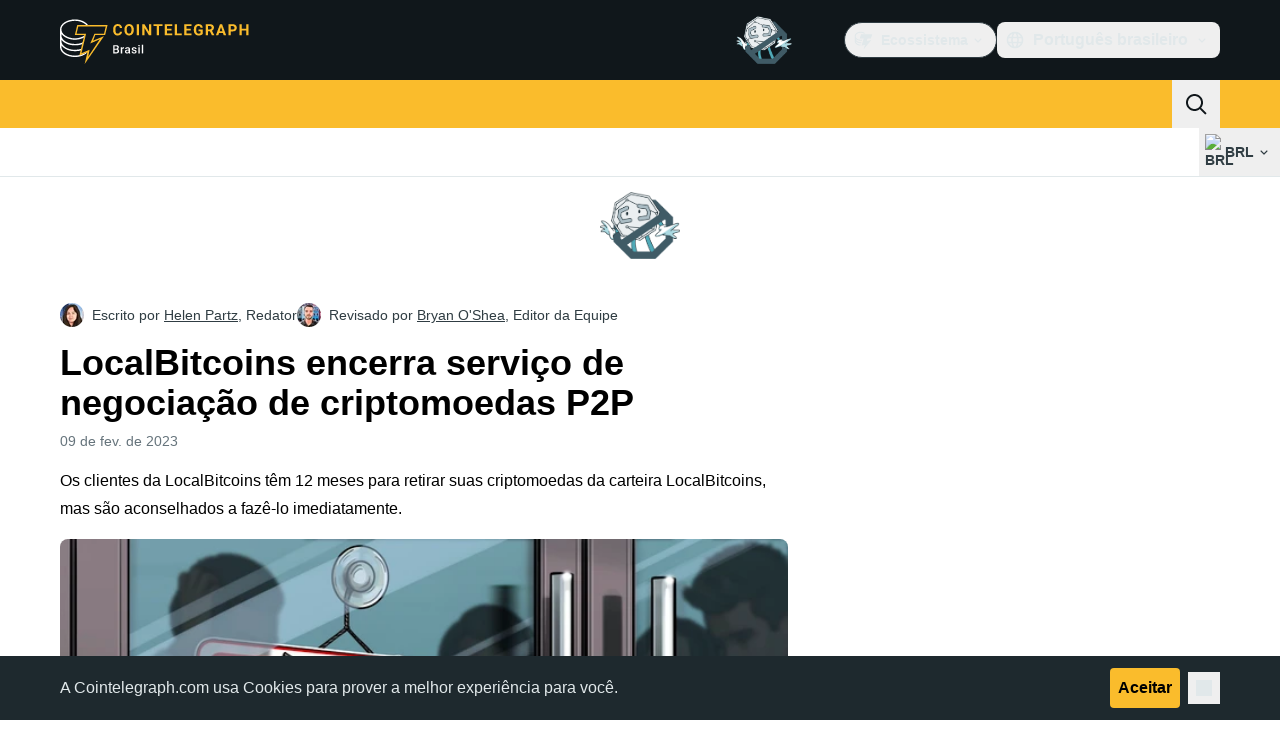

--- FILE ---
content_type: text/html;charset=utf-8
request_url: https://br.cointelegraph.com/news/localbitcoins-closes-down-the-p2p-crypto-exchange-service
body_size: 24008
content:
<!DOCTYPE html><html  dir="ltr" lang="pt" data-ct-theme="light"><head><meta charset="utf-8">
<meta name="viewport" content="width=device-width, initial-scale=1">
<title>LocalBitcoins encerra serviço de negociação de criptomoedas P2P</title>
<link href="https://pagead2.googlesyndication.com" rel="preconnect" crossorigin="anonymous" referrerpolicy="no-referrer" fetchpriority="low">
<link rel="stylesheet" href="/_duck/ducklings/entry.CEvc9dpJ.css" crossorigin>
<link rel="stylesheet" href="/_duck/ducklings/Sidebar.C7NVF1jm.css" crossorigin>
<link rel="stylesheet" href="/_duck/ducklings/AdSlot.E7O2rCko.css" crossorigin>
<link rel="stylesheet" href="/_duck/ducklings/AdblockFallback.CGzA8xw8.css" crossorigin>
<link rel="stylesheet" href="/_duck/ducklings/PostSeoMeta.CICj8nMe.css" crossorigin>
<link rel="stylesheet" href="/_duck/ducklings/TopBar.BiIC1rWT.css" crossorigin>
<link rel="stylesheet" href="/_duck/ducklings/CtInput.CwuiWIgu.css" crossorigin>
<link rel="stylesheet" href="/_duck/ducklings/TickerBar.CyCrrx4w.css" crossorigin>
<link rel="stylesheet" href="/_duck/ducklings/MobileTopBar.DrauSeiq.css" crossorigin>
<link rel="stylesheet" href="/_duck/ducklings/Footer.CG4v6UFX.css" crossorigin>
<link rel="preload" as="image" href="https://images.cointelegraph.com/cdn-cgi/image/f=auto,onerror=redirect,w=1728,q=90/https://s3.cointelegraph.com/uploads/2023-02/1643feee-be96-4d60-a843-2b21817fb945.jpg" imagesizes="(max-width: 768px) 328px, (max-width: 1024px) 728px, (max-width: 1280px) 644px, 864px" imagesrcset="https://images.cointelegraph.com/cdn-cgi/image/f=auto,onerror=redirect,w=328,q=90/https://s3.cointelegraph.com/uploads/2023-02/1643feee-be96-4d60-a843-2b21817fb945.jpg 328w, https://images.cointelegraph.com/cdn-cgi/image/f=auto,onerror=redirect,w=644,q=90/https://s3.cointelegraph.com/uploads/2023-02/1643feee-be96-4d60-a843-2b21817fb945.jpg 644w, https://images.cointelegraph.com/cdn-cgi/image/f=auto,onerror=redirect,w=656,q=90/https://s3.cointelegraph.com/uploads/2023-02/1643feee-be96-4d60-a843-2b21817fb945.jpg 656w, https://images.cointelegraph.com/cdn-cgi/image/f=auto,onerror=redirect,w=728,q=90/https://s3.cointelegraph.com/uploads/2023-02/1643feee-be96-4d60-a843-2b21817fb945.jpg 728w, https://images.cointelegraph.com/cdn-cgi/image/f=auto,onerror=redirect,w=864,q=90/https://s3.cointelegraph.com/uploads/2023-02/1643feee-be96-4d60-a843-2b21817fb945.jpg 864w, https://images.cointelegraph.com/cdn-cgi/image/f=auto,onerror=redirect,w=1288,q=90/https://s3.cointelegraph.com/uploads/2023-02/1643feee-be96-4d60-a843-2b21817fb945.jpg 1288w, https://images.cointelegraph.com/cdn-cgi/image/f=auto,onerror=redirect,w=1456,q=90/https://s3.cointelegraph.com/uploads/2023-02/1643feee-be96-4d60-a843-2b21817fb945.jpg 1456w, https://images.cointelegraph.com/cdn-cgi/image/f=auto,onerror=redirect,w=1728,q=90/https://s3.cointelegraph.com/uploads/2023-02/1643feee-be96-4d60-a843-2b21817fb945.jpg 1728w" fetchpriority="high">
<link rel="modulepreload" as="script" crossorigin href="/_duck/ducklings/DRfN-DCX.js">
<link rel="preload" as="font" crossorigin href="/fonts/mint-grotesk copy/Mint-Grotesk-Thin-V131.woff2">
<link rel="preload" as="font" crossorigin href="/_duck/fonts/latin-wght-normal-4NzrPCljtx.woff2">
<link rel="modulepreload" as="script" crossorigin href="/_duck/ducklings/Dy0zYws-.js">
<link rel="modulepreload" as="script" crossorigin href="/_duck/ducklings/DZrl8afN.js">
<link rel="modulepreload" as="script" crossorigin href="/_duck/ducklings/BrtadKXK.js">
<link rel="modulepreload" as="script" crossorigin href="/_duck/ducklings/uOrBnmfg.js">
<link rel="modulepreload" as="script" crossorigin href="/_duck/ducklings/CEO1n4wj.js">
<link rel="modulepreload" as="script" crossorigin href="/_duck/ducklings/DaB5aRK0.js">
<link rel="modulepreload" as="script" crossorigin href="/_duck/ducklings/4SND5Kg7.js">
<link rel="modulepreload" as="script" crossorigin href="/_duck/ducklings/7YN---um.js">
<link rel="modulepreload" as="script" crossorigin href="/_duck/ducklings/DPcfgYBL.js">
<link rel="modulepreload" as="script" crossorigin href="/_duck/ducklings/DVdcqAv7.js">
<link rel="modulepreload" as="script" crossorigin href="/_duck/ducklings/CW07HtrX.js">
<link rel="modulepreload" as="script" crossorigin href="/_duck/ducklings/MmU74qOu.js">
<link rel="modulepreload" as="script" crossorigin href="/_duck/ducklings/CVSjJ4SG.js">
<link rel="modulepreload" as="script" crossorigin href="/_duck/ducklings/C_BnEhXj.js">
<link rel="modulepreload" as="script" crossorigin href="/_duck/ducklings/l8FaUH08.js">
<link rel="modulepreload" as="script" crossorigin href="/_duck/ducklings/-FlxIeCY.js">
<link rel="modulepreload" as="script" crossorigin href="/_duck/ducklings/DlqQf3Jm.js">
<link rel="modulepreload" as="script" crossorigin href="/_duck/ducklings/BRCZ2BUs.js">
<link rel="modulepreload" as="script" crossorigin href="/_duck/ducklings/CY7D4shP.js">
<link rel="modulepreload" as="script" crossorigin href="/_duck/ducklings/BrPrjs86.js">
<link rel="modulepreload" as="script" crossorigin href="/_duck/ducklings/D8IGyk0E.js">
<link rel="modulepreload" as="script" crossorigin href="/_duck/ducklings/DC8ilFbG.js">
<link rel="modulepreload" as="script" crossorigin href="/_duck/ducklings/deWHH97i.js">
<link rel="modulepreload" as="script" crossorigin href="/_duck/ducklings/DCxhPskr.js">
<link rel="modulepreload" as="script" crossorigin href="/_duck/ducklings/DXRfqPZL.js">
<link rel="modulepreload" as="script" crossorigin href="/_duck/ducklings/D7958EQa.js">
<link rel="modulepreload" as="script" crossorigin href="/_duck/ducklings/D2VjzghF.js">
<link rel="modulepreload" as="script" crossorigin href="/_duck/ducklings/CniLxk-6.js">
<link rel="modulepreload" as="script" crossorigin href="/_duck/ducklings/B7XDuXhZ.js">
<link rel="modulepreload" as="script" crossorigin href="/_duck/ducklings/q7u_mgHv.js">
<link rel="modulepreload" as="script" crossorigin href="/_duck/ducklings/DEQ2GyA9.js">
<link rel="modulepreload" as="script" crossorigin href="/_duck/ducklings/CCbRGL8B.js">
<link rel="modulepreload" as="script" crossorigin href="/_duck/ducklings/B1rSR0KX.js">
<link rel="modulepreload" as="script" crossorigin href="/_duck/ducklings/JKRUqo2g.js">
<link rel="modulepreload" as="script" crossorigin href="/_duck/ducklings/BAh1Wmut.js">
<link rel="modulepreload" as="script" crossorigin href="/_duck/ducklings/Va6Uvpcp.js">
<link rel="modulepreload" as="script" crossorigin href="/_duck/ducklings/aLsznrs9.js">
<link rel="modulepreload" as="script" crossorigin href="/_duck/ducklings/nSl3aHIz.js">
<link rel="modulepreload" as="script" crossorigin href="/_duck/ducklings/BeW1TgL3.js">
<link rel="modulepreload" as="script" crossorigin href="/_duck/ducklings/CG0rMyDt.js">
<link rel="modulepreload" as="script" crossorigin href="/_duck/ducklings/CGyUwu9a.js">
<link rel="modulepreload" as="script" crossorigin href="/_duck/ducklings/Bhe5NwXO.js">
<link rel="modulepreload" as="script" crossorigin href="/_duck/ducklings/DQtBX9pc.js">
<link rel="modulepreload" as="script" crossorigin href="/_duck/ducklings/D_xFLnVS.js">
<link rel="modulepreload" as="script" crossorigin href="/_duck/ducklings/DETnzcNe.js">
<link rel="modulepreload" as="script" crossorigin href="/_duck/ducklings/BrDurvlm.js">
<link rel="modulepreload" as="script" crossorigin href="/_duck/ducklings/FGgAWzWL.js">
<link rel="modulepreload" as="script" crossorigin href="/_duck/ducklings/BCQYZ8En.js">
<link rel="modulepreload" as="script" crossorigin href="/_duck/ducklings/CzB2C_Yo.js">
<link rel="modulepreload" as="script" crossorigin href="/_duck/ducklings/BhHMhkyH.js">
<link rel="modulepreload" as="script" crossorigin href="/_duck/ducklings/BLmt8AJl.js">
<link rel="modulepreload" as="script" crossorigin href="/_duck/ducklings/CD0OqEAM.js">
<link rel="modulepreload" as="script" crossorigin href="/_duck/ducklings/QbrPnTn2.js">
<link rel="modulepreload" as="script" crossorigin href="/_duck/ducklings/3mRfCt4i.js">
<link rel="modulepreload" as="script" crossorigin href="/_duck/ducklings/D6wwfM0h.js">
<link rel="modulepreload" as="script" crossorigin href="/_duck/ducklings/CArRGTxj.js">
<link rel="modulepreload" as="script" crossorigin href="/_duck/ducklings/3u69rYpm.js">
<link rel="modulepreload" as="script" crossorigin href="/_duck/ducklings/BP2-szhB.js">
<link rel="modulepreload" as="script" crossorigin href="/_duck/ducklings/DDFbN75d.js">
<link rel="modulepreload" as="script" crossorigin href="/_duck/ducklings/DvdVfe8A.js">
<link rel="modulepreload" as="script" crossorigin href="/_duck/ducklings/C4m948bx.js">
<link rel="modulepreload" as="script" crossorigin href="/_duck/ducklings/CPgmIdgR.js">
<link rel="modulepreload" as="script" crossorigin href="/_duck/ducklings/CDLOf83G.js">
<link rel="modulepreload" as="script" crossorigin href="/_duck/ducklings/Dt5nOVvg.js">
<link rel="modulepreload" as="script" crossorigin href="/_duck/ducklings/B4FBk5dq.js">
<link rel="modulepreload" as="script" crossorigin href="/_duck/ducklings/DWYrMOaY.js">
<link rel="modulepreload" as="script" crossorigin href="/_duck/ducklings/D8mREpod.js">
<link rel="modulepreload" as="script" crossorigin href="/_duck/ducklings/C15Q5Lge.js">
<link rel="modulepreload" as="script" crossorigin href="/_duck/ducklings/DdW-Nzxj.js">
<link rel="modulepreload" as="script" crossorigin href="/_duck/ducklings/CG9qPPxk.js">
<link rel="modulepreload" as="script" crossorigin href="/_duck/ducklings/CG2DBj1V.js">
<link rel="modulepreload" as="script" crossorigin href="/_duck/ducklings/B7xLDBVV.js">
<link rel="modulepreload" as="script" crossorigin href="/_duck/ducklings/C2lnIbYX.js">
<link rel="modulepreload" as="script" crossorigin href="/_duck/ducklings/QTAU4Jxp.js">
<link rel="modulepreload" as="script" crossorigin href="/_duck/ducklings/7IUoI1pv.js">
<link rel="modulepreload" as="script" crossorigin href="/_duck/ducklings/BXtq4Exq.js">
<link rel="modulepreload" as="script" crossorigin href="/_duck/ducklings/2lfgpzlU.js">
<link rel="modulepreload" as="script" crossorigin href="/_duck/ducklings/B71oUT77.js">
<link rel="modulepreload" as="script" crossorigin href="/_duck/ducklings/B0xhF-78.js">
<link rel="modulepreload" as="script" crossorigin href="/_duck/ducklings/CB-bGRoU.js">
<link rel="modulepreload" as="script" crossorigin href="/_duck/ducklings/DLVX1ky0.js">
<link rel="modulepreload" as="script" crossorigin href="/_duck/ducklings/D_EslVVd.js">
<link rel="modulepreload" as="script" crossorigin href="/_duck/ducklings/BBWDrUkW.js">
<link rel="modulepreload" as="script" crossorigin href="/_duck/ducklings/BW0OvK8x.js">
<link rel="modulepreload" as="script" crossorigin href="/_duck/ducklings/DHeA-ic0.js">
<link rel="modulepreload" as="script" crossorigin href="/_duck/ducklings/mJ5WPMbQ.js">
<link rel="modulepreload" as="script" crossorigin href="/_duck/ducklings/DcNf_45C.js">
<link rel="modulepreload" as="script" crossorigin href="/_duck/ducklings/CWZRJPl2.js">
<link rel="modulepreload" as="script" crossorigin href="/_duck/ducklings/FrE-lGbY.js">
<link rel="modulepreload" as="script" crossorigin href="/_duck/ducklings/COwNL6G6.js">
<link rel="modulepreload" as="script" crossorigin href="/_duck/ducklings/Xgf-fZu_.js">
<link rel="modulepreload" as="script" crossorigin href="/_duck/ducklings/Dv4BA4wB.js">
<link rel="modulepreload" as="script" crossorigin href="/_duck/ducklings/QBj903uk.js">
<link rel="modulepreload" as="script" crossorigin href="/_duck/ducklings/BTjT4kE7.js">
<link rel="modulepreload" as="script" crossorigin href="/_duck/ducklings/BXAdHIJq.js">
<link rel="modulepreload" as="script" crossorigin href="/_duck/ducklings/CKnrYIUc.js">
<link rel="modulepreload" as="script" crossorigin href="/_duck/ducklings/DrJEWJX3.js">
<link rel="modulepreload" as="script" crossorigin href="/_duck/ducklings/DQPRrS47.js">
<link rel="modulepreload" as="script" crossorigin href="/_duck/ducklings/xRPo0UEf.js">
<link rel="modulepreload" as="script" crossorigin href="/_duck/ducklings/BDZMNsxn.js">
<link rel="modulepreload" as="script" crossorigin href="/_duck/ducklings/Dx97CPsB.js">
<link rel="modulepreload" as="script" crossorigin href="/_duck/ducklings/CFBbJ1BH.js">
<link rel="modulepreload" as="script" crossorigin href="/_duck/ducklings/BLFjgVeJ.js">
<link rel="modulepreload" as="script" crossorigin href="/_duck/ducklings/BROute-w.js">
<link rel="modulepreload" as="script" crossorigin href="/_duck/ducklings/c9JL6_2_.js">
<link rel="modulepreload" as="script" crossorigin href="/_duck/ducklings/Bo7K1Aoz.js">
<link rel="modulepreload" as="script" crossorigin href="/_duck/ducklings/pPeqNigI.js">
<link rel="modulepreload" as="script" crossorigin href="/_duck/ducklings/J9OQ0r52.js">
<link rel="modulepreload" as="script" crossorigin href="/_duck/ducklings/BlYbluXi.js">
<link rel="preload" as="fetch" fetchpriority="low" crossorigin="anonymous" href="/_duck/ducklings/builds/meta/16e7e522-8f70-4912-b91c-1a204c9e6313.json">
<link rel="prefetch" as="script" crossorigin href="/_duck/ducklings/BOqfA6wZ.js">
<link rel="prefetch" as="script" crossorigin href="/_duck/ducklings/Du85uCgQ.js">
<link rel="prefetch" as="script" crossorigin href="/_duck/ducklings/CjNqVIEU.js">
<link rel="prefetch" as="style" crossorigin href="/_duck/ducklings/Toaster.quSoDDrE.css">
<link rel="prefetch" as="script" crossorigin href="/_duck/ducklings/BrLuAeJZ.js">
<link rel="prefetch" as="script" crossorigin href="/_duck/ducklings/CvhDVDsh.js">
<link rel="prefetch" as="script" crossorigin href="/_duck/ducklings/CpIZwWiD.js">
<link rel="prefetch" as="script" crossorigin href="/_duck/ducklings/DN-x6v4l.js">
<link rel="prefetch" as="style" crossorigin href="/_duck/ducklings/index.RzMI8_0o.css">
<link rel="prefetch" as="script" crossorigin href="/_duck/ducklings/HPDP95mZ.js">
<link rel="prefetch" as="script" crossorigin href="/_duck/ducklings/ClIPhUov.js">
<link rel="prefetch" as="script" crossorigin href="/_duck/ducklings/DJIV-qBd.js">
<link rel="prefetch" as="style" crossorigin href="/_duck/ducklings/BottomStack.BfRm2Ihm.css">
<link rel="prefetch" as="script" crossorigin href="/_duck/ducklings/DS6q1jQg.js">
<link rel="prefetch" as="script" crossorigin href="/_duck/ducklings/DRCnvgpT.js">
<link rel="prefetch" as="script" crossorigin href="/_duck/ducklings/DoarL4lF.js">
<link rel="prefetch" as="script" crossorigin href="/_duck/ducklings/IxYmyxF4.js">
<link rel="prefetch" as="script" crossorigin href="/_duck/ducklings/D8eoRlnr.js">
<link rel="prefetch" as="script" crossorigin href="/_duck/ducklings/Bivj8fPh.js">
<link rel="prefetch" as="script" crossorigin href="/_duck/ducklings/B0RRgfoq.js">
<link rel="prefetch" as="script" crossorigin href="/_duck/ducklings/D817fsZk.js">
<link rel="prefetch" as="script" crossorigin href="/_duck/ducklings/DhaMerwt.js">
<link rel="prefetch" as="script" crossorigin href="/_duck/ducklings/BbE0Blrk.js">
<link rel="prefetch" as="script" crossorigin href="/_duck/ducklings/BAeylGIB.js">
<link rel="prefetch" as="script" crossorigin href="/_duck/ducklings/CNhbgeg0.js">
<link rel="prefetch" as="script" crossorigin href="/_duck/ducklings/U3x2lPxt.js">
<link rel="prefetch" as="script" crossorigin href="/_duck/ducklings/CbQz-8VG.js">
<link rel="prefetch" as="script" crossorigin href="/_duck/ducklings/UcThtSDO.js">
<link rel="prefetch" as="script" crossorigin href="/_duck/ducklings/YuwYAwui.js">
<link rel="prefetch" as="style" crossorigin href="/_duck/ducklings/AdTextBanner.iHGdZCUv.css">
<link rel="prefetch" as="script" crossorigin href="/_duck/ducklings/BbATDmgR.js">
<link rel="prefetch" as="style" crossorigin href="/_duck/ducklings/index.D-gDOaUl.css">
<link rel="prefetch" as="script" crossorigin href="/_duck/ducklings/D_gXoQaL.js">
<link rel="prefetch" as="script" crossorigin href="/_duck/ducklings/BCwoS01w.js">
<link rel="prefetch" as="style" crossorigin href="/_duck/ducklings/index.DZ8iWNwc.css">
<link rel="prefetch" as="script" crossorigin href="/_duck/ducklings/DNjAoU7r.js">
<link rel="prefetch" as="style" crossorigin href="/_duck/ducklings/AdPromoButtonStack.kXBLT4qL.css">
<link rel="prefetch" as="script" crossorigin href="/_duck/ducklings/DwO0ZGhq.js">
<link rel="prefetch" as="script" crossorigin href="/_duck/ducklings/B2waiKzE.js">
<link rel="prefetch" as="script" crossorigin href="/_duck/ducklings/CoJPLJBq.js">
<link rel="prefetch" as="script" crossorigin href="/_duck/ducklings/BTiNEwR-.js">
<link rel="prefetch" as="style" crossorigin href="/_duck/ducklings/AdStoryWidget.D2os0aTP.css">
<link rel="prefetch" as="script" crossorigin href="/_duck/ducklings/Cxykyg3f.js">
<link rel="prefetch" as="style" crossorigin href="/_duck/ducklings/AdParallax.BJKd570x.css">
<link rel="prefetch" as="script" crossorigin href="/_duck/ducklings/DoEhCULT.js">
<link rel="prefetch" as="script" crossorigin href="/_duck/ducklings/3w9G2jtr.js">
<link rel="prefetch" as="script" crossorigin href="/_duck/ducklings/CHnyZTp3.js">
<link rel="prefetch" as="style" crossorigin href="/_duck/ducklings/AdWideParallax.CZ9moqjx.css">
<link rel="prefetch" as="script" crossorigin href="/_duck/ducklings/BjcD_9Fr.js">
<link rel="prefetch" as="script" crossorigin href="/_duck/ducklings/dmY6zFZh.js">
<link rel="prefetch" as="style" crossorigin href="/_duck/ducklings/NewsletterSubscriptionFormEmbed.kmo_mFsR.css">
<link rel="prefetch" as="script" crossorigin href="/_duck/ducklings/Dum7e76N.js">
<link rel="prefetch" as="style" crossorigin href="/_duck/ducklings/InlineRateLiveDataEmbed.BfUgLVTL.css">
<link rel="prefetch" as="script" crossorigin href="/_duck/ducklings/nZ5F6eUb.js">
<link rel="prefetch" as="script" crossorigin href="/_duck/ducklings/D4wF1sN9.js">
<link rel="prefetch" as="script" crossorigin href="/_duck/ducklings/DaKFwoVy.js">
<link rel="prefetch" as="script" crossorigin href="/_duck/ducklings/B4geRKhv.js">
<link rel="prefetch" as="script" crossorigin href="/_duck/ducklings/DxxiTLL9.js">
<link rel="prefetch" as="style" crossorigin href="/_duck/ducklings/InstagramEmbed.DrW_3Kre.css">
<link rel="prefetch" as="script" crossorigin href="/_duck/ducklings/COQMYkeA.js">
<link rel="prefetch" as="style" crossorigin href="/_duck/ducklings/CerosEmbed.CZk__VAr.css">
<link rel="prefetch" as="script" crossorigin href="/_duck/ducklings/CdOtwFjf.js">
<link rel="prefetch" as="script" crossorigin href="/_duck/ducklings/CJircGfT.js">
<link rel="prefetch" as="script" crossorigin href="/_duck/ducklings/Bb9N8RwI.js">
<link rel="prefetch" as="script" crossorigin href="/_duck/ducklings/BEaJGAn6.js">
<meta name="apple-mobile-web-app-title" content="Cointelegraph">
<meta name="application-name" content="Cointelegraph">
<meta name="msapplication-TileColor" content="#1a1b1d">
<meta name="msapplication-config" content="/browserconfig.xml">
<meta name="msapplication-TileImage" content="/_duck/img/favicons/mstitle-144x144.png">
<meta name="theme-color" content="#1a1b1d">
<meta name="telegram:channel" content="@cointelegraph">
<link rel="apple-touch-icon" sizes="180x180" href="/_duck/img/favicons/apple-touch-icon.png">
<link rel="icon" type="image/png" sizes="16x16" href="/_duck/img/favicons/favicon-16x16.png">
<link rel="icon" type="image/png" sizes="32x32" href="/_duck/img/favicons/favicon-32x32.png">
<link rel="manifest" href="/site.webmanifest">
<link rel="mask-icon" href="/_duck/img/favicons/safari-pinned-tab.svg" color="#1a1b1d">
<link rel="shortcut icon" href="/favicon.ico">
<meta name="description" content="A plataforma de criptomoeda P2P baseada na Finlândia, LocalBitcoins, está encerrando as operações depois de atender seus clientes por mais de 10 anos.">
<meta property="og:title" content="LocalBitcoins encerra serviço de negociação de criptomoedas P2P">
<meta property="og:description" content="A plataforma de criptomoeda P2P baseada na Finlândia, LocalBitcoins, está encerrando as operações depois de atender seus clientes por mais de 10 anos.">
<meta property="og:site_name" content="Cointelegraph">
<meta property="og:url" content="https://br.cointelegraph.com/news/localbitcoins-closes-down-the-p2p-crypto-exchange-service">
<meta property="og:locale" content="pt-BR">
<meta property="og:image" content="https://images.cointelegraph.com/cdn-cgi/image/f=auto,onerror=redirect,w=1200/https://s3.cointelegraph.com/uploads/2023-02/1643feee-be96-4d60-a843-2b21817fb945.jpg">
<meta property="og:type" content="article">
<meta name="twitter:title" content="LocalBitcoins encerra serviço de negociação de criptomoedas P2P">
<meta name="twitter:description" content="A plataforma de criptomoeda P2P baseada na Finlândia, LocalBitcoins, está encerrando as operações depois de atender seus clientes por mais de 10 anos.">
<meta name="twitter:image" content="https://images.cointelegraph.com/cdn-cgi/image/f=auto,onerror=redirect,w=1200/https://s3.cointelegraph.com/uploads/2023-02/1643feee-be96-4d60-a843-2b21817fb945.jpg">
<meta name="twitter:card" content="summary_large_image">
<link rel="alternate" href="https://cointelegraph.com/news/localbitcoins-closes-down-the-p2p-crypto-exchange-service" hreflang="en">
<link rel="alternate" href="https://es.cointelegraph.com/news/localbitcoins-closes-down-the-p2p-crypto-exchange-service" hreflang="es">
<link rel="alternate" href="https://de.cointelegraph.com/news/localbitcoins-closes-down-the-p2p-crypto-exchange-service" hreflang="de">
<link rel="alternate" href="https://jp.cointelegraph.com/news/localbitcoins-closes-down-the-p2p-crypto-exchange-service" hreflang="ja">
<link rel="alternate" href="https://br.cointelegraph.com/news/localbitcoins-closes-down-the-p2p-crypto-exchange-service" hreflang="pt-BR">
<link rel="alternate" href="https://tr.cointelegraph.com/news/localbitcoins-closes-down-the-p2p-crypto-exchange-service" hreflang="tr">
<link rel="canonical" href="https://br.cointelegraph.com/news/localbitcoins-closes-down-the-p2p-crypto-exchange-service">
<link rel="alternate" type="application/rss+xml" title="Cointelegraph RSS Feed" href="https://cointelegraph.com/rss" hreflang="en">
<meta name="robots" content="max-image-preview:large">
<meta name="twitter:site" content="@cointelegraph">
<meta name="twitter:creator" content="@cointelegraph">
<script type="module" src="/_duck/ducklings/DRfN-DCX.js" crossorigin></script><meta name="sentry-trace" content="c73f381431705e581fa5c7d305d78256-17683ef3da007f85-0"/>
<meta name="baggage" content="sentry-environment=production,sentry-release=release-139,sentry-public_key=898e8ab99e9fa726a01051fba6c430b0,sentry-trace_id=c73f381431705e581fa5c7d305d78256,sentry-sampled=false,sentry-sample_rand=0.8280487999023277,sentry-sample_rate=0.1"/></head><body><div id="__duck"><!--[--><!----><!--[--><!--[--><span></span><!--[--><div class=""><!--[--><div data-ct-theme="dark" data-testid="top-bar" class="duraction-300 relative bg-ct-ds-bg-1 transition-all ease-in-out"><div class="py-4 container flex items-center justify-between"><div class="absolute bottom-0 left-0 right-0 top-0 overflow-hidden"><div class="container h-full"><div></div></div></div><a href="/" class="inline-flex cursor-pointer items-center focus:outline-none z-[2] transition-all duration-300 ease-in-out h-12 w-48" data-testid="logo" data-gtm-locator="clickon_logo" title="Cointelegraph"><img class="h-8 w-32 object-contain object-center tablet:h-10 tablet:w-40 desktop:h-12 desktop:w-48" alt="Cointelegraph" src="/_duck/img/site-logo/br.svg" decoding="async" fetchpriority="high" loading="eager"></a><div class="z-[2] flex items-center gap-x-5"><div class="_ad-slot_xzt52_1 me-4 h-12 w-32 self-center" style="--aspect-ratio:null;" data-testid="desktop-banner"><!--[--><img class="_image_51qro_1" src="https://images.cointelegraph.com/images/373_aHR0cHM6Ly9zMy5jb2ludGVsZWdyYXBoLmNvbS9zdG9yYWdlL3VwbG9hZHMvdmlldy9hNGFkNDk1ZmMwNGJkOTdmNzE2NDlhNDhkNjAwM2QwMC5wbmc=.png"><!--]--></div><!--[--><div class="relative" data-testid="product-dropdown" data-headlessui-state><button type="button" class="inline-flex justify-center items-center font-semibold transition focus:outline-none cursor-pointer aria-disabled:cursor-default p-1.5 text-sm aria-disabled:ct-ds-fg-weak text-ct-ds-fg-default ui-not-selected:hover:bg-ct-ds-bg-3 focus-visible:bg-ct-ds-bg-3 aria-checked:bg-ct-ds-bg-3 flex h-9 items-center rounded-full border border-ct-ds-border-default p-2" data-testid="product-dropdown-select-button" data-gtm-locator="head_ecosystem_clickon" id="headlessui-listbox-button-v-1-0-0" aria-haspopup="listbox" aria-expanded="false" data-headlessui-state><!--[--><span data-allow-missmatch aria-hidden="true" class="inline-flex h-[1em] w-[1em] bg-current _ct-svg-mask_4i9v8_1" style="--url:url(&quot;/_duck/img/icons/ct-logo.svg&quot;);--size:1.25rem;" data-allow-mismatch role="img">   </span><span class="ps-2">Ecossistema</span><span data-allow-missmatch aria-hidden="true" class="inline-flex h-[1em] w-[1em] bg-current _ct-svg-mask_4i9v8_1 ui-open:rotate-180" style="--url:url(&quot;/_duck/img/icons/arrow-chevron-down.svg&quot;);--size:1.25rem;" data-allow-mismatch role="img">   </span><!--]--></button><!----></div><!--]--><div class="inline-flex items-center"><!--[--><a class="inline-flex items-center gap-1 px-0.5 py-1.5 text-sm text-ct-ds-fg-default hover:text-ct-ds-fg-stronger focus:outline-none ui-open:bg-ct-ds-bg-1 ui-open:text-ct-ds-accent-primary-default" rel="nofollow" href="https://www.facebook.com/547515415372924" target="_blank" data-testid="social-facebook"><span class="h-5 w-5 text-xl empty:hidden"><!--[--><span data-allow-missmatch aria-hidden="true" class="inline-flex h-[1em] w-[1em] bg-current _ct-svg-mask_4i9v8_1" style="--url:url(&quot;/_duck/img/icons/logo-facebook.svg&quot;);--size:1.25rem;" data-allow-mismatch role="img">   </span><!--]--></span><!----></a><a class="inline-flex items-center gap-1 px-0.5 py-1.5 text-sm text-ct-ds-fg-default hover:text-ct-ds-fg-stronger focus:outline-none ui-open:bg-ct-ds-bg-1 ui-open:text-ct-ds-accent-primary-default" rel="nofollow" href="https://twitter.com/BrCointelegraph" target="_blank" data-testid="social-x"><span class="h-5 w-5 text-xl empty:hidden"><!--[--><span data-allow-missmatch aria-hidden="true" class="inline-flex h-[1em] w-[1em] bg-current _ct-svg-mask_4i9v8_1" style="--url:url(&quot;/_duck/img/icons/logo-x.svg&quot;);--size:1.25rem;" data-allow-mismatch role="img">   </span><!--]--></span><!----></a><a class="inline-flex items-center gap-1 px-0.5 py-1.5 text-sm text-ct-ds-fg-default hover:text-ct-ds-fg-stronger focus:outline-none ui-open:bg-ct-ds-bg-1 ui-open:text-ct-ds-accent-primary-default" rel="nofollow" href="https://telegram.me/CointelegraphBr" target="_blank" data-testid="social-telegram"><span class="h-5 w-5 text-xl empty:hidden"><!--[--><span data-allow-missmatch aria-hidden="true" class="inline-flex h-[1em] w-[1em] bg-current _ct-svg-mask_4i9v8_1" style="--url:url(&quot;/_duck/img/icons/logo-telegram.svg&quot;);--size:1.25rem;" data-allow-mismatch role="img">   </span><!--]--></span><!----></a><a class="inline-flex items-center gap-1 px-0.5 py-1.5 text-sm text-ct-ds-fg-default hover:text-ct-ds-fg-stronger focus:outline-none ui-open:bg-ct-ds-bg-1 ui-open:text-ct-ds-accent-primary-default" rel="nofollow" href="https://www.youtube.com/@cointelegraphbrasil" target="_blank" data-testid="social-youtube"><span class="h-5 w-5 text-xl empty:hidden"><!--[--><span data-allow-missmatch aria-hidden="true" class="inline-flex h-[1em] w-[1em] bg-current _ct-svg-mask_4i9v8_1" style="--url:url(&quot;/_duck/img/icons/logo-youtube.svg&quot;);--size:1.25rem;" data-allow-mismatch role="img">   </span><!--]--></span><!----></a><!--]--></div><!--[--><div class="relative"><button class="flex h-9 cursor-pointer items-center rounded-lg p-2 text-ct-ds-fg-default hover:bg-ct-ds-bg-3 hover:text-ct-ds-fg-strong" data-testid="language-select-button" id="headlessui-listbox-button-v-1-0-2" aria-haspopup="listbox" aria-expanded="false" data-headlessui-state><span data-allow-missmatch aria-hidden="true" class="inline-flex h-[1em] w-[1em] bg-current _ct-svg-mask_4i9v8_1" style="--url:url(&quot;/_duck/img/icons/obj-world.svg&quot;);--size:1.25rem;" data-allow-mismatch role="img">   </span><span class="me-1 ms-2 font-semibold">Português brasileiro</span><span data-allow-missmatch aria-hidden="true" class="inline-flex h-[1em] w-[1em] bg-current _ct-svg-mask_4i9v8_1 ui-open:rotate-180" style="--url:url(&quot;/_duck/img/icons/arrow-chevron-down.svg&quot;);--size:1.25rem;" data-allow-mismatch role="img">   </span></button><!----></div><!--]--><!----></div></div></div><header class="before:ct-ds-bg-1 flex bg-ct-ds-accent-primary-default"><nav class="container flex items-center justify-between desktop:ps-10"><div class="flex items-center" data-testid="menu-items"><!--[--><div class="relative" data-headlessui-state data-gtm-locator="main_menu_head_1"><button id="headlessui-menu-button-v-1-0-5-0" type="button" aria-haspopup="menu" aria-expanded="false" data-headlessui-state class="cursor-default text-base text-ct-ds-fg-strong font-medium text-ct-ds-fg-strong hover:bg-ct-ds-accent-primary-muted focus:bg-ct-ds-accent-primary-muted ui-open:bg-ct-ds-accent-primary-muted px-5 py-3 text-base tracking-tight" data-gtm-locator="main_menu_head_0" data-testid="menu-item">Notícias</button><!----></div><div class="relative" data-headlessui-state data-gtm-locator="main_menu_head_2"><button id="headlessui-menu-button-v-1-0-5-2" type="button" aria-haspopup="menu" aria-expanded="false" data-headlessui-state class="cursor-default text-base text-ct-ds-fg-strong font-medium text-ct-ds-fg-strong hover:bg-ct-ds-accent-primary-muted focus:bg-ct-ds-accent-primary-muted ui-open:bg-ct-ds-accent-primary-muted px-5 py-3 text-base tracking-tight" data-gtm-locator="main_menu_head_1" data-testid="menu-item">Mercados</button><!----></div><div class="relative" data-headlessui-state data-gtm-locator="main_menu_head_3"><button id="headlessui-menu-button-v-1-0-5-4" type="button" aria-haspopup="menu" aria-expanded="false" data-headlessui-state class="cursor-default text-base text-ct-ds-fg-strong font-medium text-ct-ds-fg-strong hover:bg-ct-ds-accent-primary-muted focus:bg-ct-ds-accent-primary-muted ui-open:bg-ct-ds-accent-primary-muted px-5 py-3 text-base tracking-tight" data-gtm-locator="main_menu_head_2" data-testid="menu-item">Personalidades</button><!----></div><div class="relative" data-headlessui-state data-gtm-locator="main_menu_head_4"><button id="headlessui-menu-button-v-1-0-5-6" type="button" aria-haspopup="menu" aria-expanded="false" data-headlessui-state class="cursor-default text-base text-ct-ds-fg-strong font-medium text-ct-ds-fg-strong hover:bg-ct-ds-accent-primary-muted focus:bg-ct-ds-accent-primary-muted ui-open:bg-ct-ds-accent-primary-muted px-5 py-3 text-base tracking-tight" data-gtm-locator="main_menu_head_3" data-testid="menu-item">Guia para iniciantes</button><!----></div><div class="relative" data-headlessui-state data-gtm-locator="main_menu_head_5"><button id="headlessui-menu-button-v-1-0-5-8" type="button" aria-haspopup="menu" aria-expanded="false" data-headlessui-state class="cursor-default text-base text-ct-ds-fg-strong font-medium text-ct-ds-fg-strong hover:bg-ct-ds-accent-primary-muted focus:bg-ct-ds-accent-primary-muted ui-open:bg-ct-ds-accent-primary-muted px-5 py-3 text-base tracking-tight" data-gtm-locator="main_menu_head_4" data-testid="menu-item">Sobre nós</button><!----></div><!--]--></div><!--[--><!--[--><div class="relative" data-headlessui-state><!--[--><button class="font-medium text-ct-ds-fg-strong hover:bg-ct-ds-accent-primary-muted focus:bg-ct-ds-accent-primary-muted ui-open:bg-ct-ds-accent-primary-muted p-3 text-sm tracking-tight" data-testid="desktop-search-popover" id="headlessui-popover-button-v-1-0-5-10" type="button" aria-expanded="false" data-headlessui-state><span data-allow-missmatch aria-hidden="true" class="inline-flex h-[1em] w-[1em] bg-current _ct-svg-mask_4i9v8_1 h-5" style="--url:url(&quot;/_duck/img/icons/app-search.svg&quot;);--size:1.5rem;" data-allow-mismatch role="img">   </span></button><!----><!--]--><!----></div><!--]--><div hidden style="position:fixed;top:1;left:1;width:1;height:0;padding:0;margin:-1;overflow:hidden;clip:rect(0, 0, 0, 0);white-space:nowrap;border-width:0;display:none;"></div><!--]--></nav></header><!--]--></div><div class="relative z-[1] -mb-px flex flex-nowrap border-b border-ct-ds-border-default bg-ct-ds-bg-sub" data-testid="infinite-tickers"><div class="flex select-none flex-nowrap overflow-hidden whitespace-nowrap rtl:flex-row-reverse" style="--6172e022:0;"><div class="_marquee-block_1a5fo_1"><!--[--><div class="flex"><!--[--><a href="/solana-price-index" class="inline-flex gap-1 px-2 py-1.5 hover:bg-ct-ds-bg-3" data-testid="rate-ticker"><span class="text-sm font-semibold text-ct-ds-fg-stronger" data-testid="rate-ticker-title">SOL</span><span class="text-sm" data-testid="rate-ticker-price">R$ 552,54</span><span class="inline-flex items-center font-semibold tracking-tight gap-1 text-sm text-ct-ds-accent-red-default" data-testid="rate-ticker-price-change"><svg viewBox="0 0 16 16" fill="none" xmlns="http://www.w3.org/2000/svg" class="h-3 w-3 my-1 me-0.5"><!----><path d="M8.96741 13.4545C8.53745 14.1818 7.46257 14.1818 7.03262 13.4545L1.22826 3.63636C0.798305 2.90909 1.33575 2 2.19565 2H13.8044C14.6643 2 15.2017 2.90909 14.7718 3.63636L8.96741 13.4545Z" fill="currentColor"></path></svg> 9.83%</span></a><a href="/stellar-price-index" class="inline-flex gap-1 px-2 py-1.5 hover:bg-ct-ds-bg-3" data-testid="rate-ticker"><span class="text-sm font-semibold text-ct-ds-fg-stronger" data-testid="rate-ticker-title">XLM</span><span class="text-sm" data-testid="rate-ticker-price">R$ 0,9492</span><span class="inline-flex items-center font-semibold tracking-tight gap-1 text-sm text-ct-ds-accent-red-default" data-testid="rate-ticker-price-change"><svg viewBox="0 0 16 16" fill="none" xmlns="http://www.w3.org/2000/svg" class="h-3 w-3 my-1 me-0.5"><!----><path d="M8.96741 13.4545C8.53745 14.1818 7.46257 14.1818 7.03262 13.4545L1.22826 3.63636C0.798305 2.90909 1.33575 2 2.19565 2H13.8044C14.6643 2 15.2017 2.90909 14.7718 3.63636L8.96741 13.4545Z" fill="currentColor"></path></svg> 3.39%</span></a><a href="/ethereum-price" class="inline-flex gap-1 px-2 py-1.5 hover:bg-ct-ds-bg-3" data-testid="rate-ticker"><span class="text-sm font-semibold text-ct-ds-fg-stronger" data-testid="rate-ticker-title">ETH</span><span class="text-sm" data-testid="rate-ticker-price">R$ 12.623</span><span class="inline-flex items-center font-semibold tracking-tight gap-1 text-sm text-ct-ds-accent-red-default" data-testid="rate-ticker-price-change"><svg viewBox="0 0 16 16" fill="none" xmlns="http://www.w3.org/2000/svg" class="h-3 w-3 my-1 me-0.5"><!----><path d="M8.96741 13.4545C8.53745 14.1818 7.46257 14.1818 7.03262 13.4545L1.22826 3.63636C0.798305 2.90909 1.33575 2 2.19565 2H13.8044C14.6643 2 15.2017 2.90909 14.7718 3.63636L8.96741 13.4545Z" fill="currentColor"></path></svg> 10.41%</span></a><a href="/bitcoin-cash-price-index" class="inline-flex gap-1 px-2 py-1.5 hover:bg-ct-ds-bg-3" data-testid="rate-ticker"><span class="text-sm font-semibold text-ct-ds-fg-stronger" data-testid="rate-ticker-title">BCH</span><span class="text-sm" data-testid="rate-ticker-price">R$ 2.767,75</span><span class="inline-flex items-center font-semibold tracking-tight gap-1 text-sm text-ct-ds-accent-red-default" data-testid="rate-ticker-price-change"><svg viewBox="0 0 16 16" fill="none" xmlns="http://www.w3.org/2000/svg" class="h-3 w-3 my-1 me-0.5"><!----><path d="M8.96741 13.4545C8.53745 14.1818 7.46257 14.1818 7.03262 13.4545L1.22826 3.63636C0.798305 2.90909 1.33575 2 2.19565 2H13.8044C14.6643 2 15.2017 2.90909 14.7718 3.63636L8.96741 13.4545Z" fill="currentColor"></path></svg> 2.05%</span></a><a href="/bitcoin-price" class="inline-flex gap-1 px-2 py-1.5 hover:bg-ct-ds-bg-3" data-testid="rate-ticker"><span class="text-sm font-semibold text-ct-ds-fg-stronger" data-testid="rate-ticker-title">BTC</span><span class="text-sm" data-testid="rate-ticker-price">R$ 412.086</span><span class="inline-flex items-center font-semibold tracking-tight gap-1 text-sm text-ct-ds-accent-red-default" data-testid="rate-ticker-price-change"><svg viewBox="0 0 16 16" fill="none" xmlns="http://www.w3.org/2000/svg" class="h-3 w-3 my-1 me-0.5"><!----><path d="M8.96741 13.4545C8.53745 14.1818 7.46257 14.1818 7.03262 13.4545L1.22826 3.63636C0.798305 2.90909 1.33575 2 2.19565 2H13.8044C14.6643 2 15.2017 2.90909 14.7718 3.63636L8.96741 13.4545Z" fill="currentColor"></path></svg> 5.79%</span></a><a href="/xrp-price-index" class="inline-flex gap-1 px-2 py-1.5 hover:bg-ct-ds-bg-3" data-testid="rate-ticker"><span class="text-sm font-semibold text-ct-ds-fg-stronger" data-testid="rate-ticker-title">XRP</span><span class="text-sm" data-testid="rate-ticker-price">R$ 8,74</span><span class="inline-flex items-center font-semibold tracking-tight gap-1 text-sm text-ct-ds-accent-red-default" data-testid="rate-ticker-price-change"><svg viewBox="0 0 16 16" fill="none" xmlns="http://www.w3.org/2000/svg" class="h-3 w-3 my-1 me-0.5"><!----><path d="M8.96741 13.4545C8.53745 14.1818 7.46257 14.1818 7.03262 13.4545L1.22826 3.63636C0.798305 2.90909 1.33575 2 2.19565 2H13.8044C14.6643 2 15.2017 2.90909 14.7718 3.63636L8.96741 13.4545Z" fill="currentColor"></path></svg> 2.07%</span></a><a href="/ada-price-index" class="inline-flex gap-1 px-2 py-1.5 hover:bg-ct-ds-bg-3" data-testid="rate-ticker"><span class="text-sm font-semibold text-ct-ds-fg-stronger" data-testid="rate-ticker-title">ADA</span><span class="text-sm" data-testid="rate-ticker-price">R$ 1,55</span><span class="inline-flex items-center font-semibold tracking-tight gap-1 text-sm text-ct-ds-accent-red-default" data-testid="rate-ticker-price-change"><svg viewBox="0 0 16 16" fill="none" xmlns="http://www.w3.org/2000/svg" class="h-3 w-3 my-1 me-0.5"><!----><path d="M8.96741 13.4545C8.53745 14.1818 7.46257 14.1818 7.03262 13.4545L1.22826 3.63636C0.798305 2.90909 1.33575 2 2.19565 2H13.8044C14.6643 2 15.2017 2.90909 14.7718 3.63636L8.96741 13.4545Z" fill="currentColor"></path></svg> 5.07%</span></a><a href="/tron-price-index" class="inline-flex gap-1 px-2 py-1.5 hover:bg-ct-ds-bg-3" data-testid="rate-ticker"><span class="text-sm font-semibold text-ct-ds-fg-stronger" data-testid="rate-ticker-title">TRX</span><span class="text-sm" data-testid="rate-ticker-price">R$ 1,50</span><span class="inline-flex items-center font-semibold tracking-tight gap-1 text-sm text-ct-ds-accent-red-default" data-testid="rate-ticker-price-change"><svg viewBox="0 0 16 16" fill="none" xmlns="http://www.w3.org/2000/svg" class="h-3 w-3 my-1 me-0.5"><!----><path d="M8.96741 13.4545C8.53745 14.1818 7.46257 14.1818 7.03262 13.4545L1.22826 3.63636C0.798305 2.90909 1.33575 2 2.19565 2H13.8044C14.6643 2 15.2017 2.90909 14.7718 3.63636L8.96741 13.4545Z" fill="currentColor"></path></svg> 1.60%</span></a><a href="/doge-price-index" class="inline-flex gap-1 px-2 py-1.5 hover:bg-ct-ds-bg-3" data-testid="rate-ticker"><span class="text-sm font-semibold text-ct-ds-fg-stronger" data-testid="rate-ticker-title">DOGE</span><span class="text-sm" data-testid="rate-ticker-price">R$ 0,5546</span><span class="inline-flex items-center font-semibold tracking-tight gap-1 text-sm text-ct-ds-accent-red-default" data-testid="rate-ticker-price-change"><svg viewBox="0 0 16 16" fill="none" xmlns="http://www.w3.org/2000/svg" class="h-3 w-3 my-1 me-0.5"><!----><path d="M8.96741 13.4545C8.53745 14.1818 7.46257 14.1818 7.03262 13.4545L1.22826 3.63636C0.798305 2.90909 1.33575 2 2.19565 2H13.8044C14.6643 2 15.2017 2.90909 14.7718 3.63636L8.96741 13.4545Z" fill="currentColor"></path></svg> 6.00%</span></a><a href="/xmr-price-index" class="inline-flex gap-1 px-2 py-1.5 hover:bg-ct-ds-bg-3" data-testid="rate-ticker"><span class="text-sm font-semibold text-ct-ds-fg-stronger" data-testid="rate-ticker-title">XMR</span><span class="text-sm" data-testid="rate-ticker-price">R$ 2.256,49</span><span class="inline-flex items-center font-semibold tracking-tight gap-1 text-sm text-ct-ds-accent-red-default" data-testid="rate-ticker-price-change"><svg viewBox="0 0 16 16" fill="none" xmlns="http://www.w3.org/2000/svg" class="h-3 w-3 my-1 me-0.5"><!----><path d="M8.96741 13.4545C8.53745 14.1818 7.46257 14.1818 7.03262 13.4545L1.22826 3.63636C0.798305 2.90909 1.33575 2 2.19565 2H13.8044C14.6643 2 15.2017 2.90909 14.7718 3.63636L8.96741 13.4545Z" fill="currentColor"></path></svg> 15.52%</span></a><a href="/chainlink-price-index" class="inline-flex gap-1 px-2 py-1.5 hover:bg-ct-ds-bg-3" data-testid="rate-ticker"><span class="text-sm font-semibold text-ct-ds-fg-stronger" data-testid="rate-ticker-title">LINK</span><span class="text-sm" data-testid="rate-ticker-price">R$ 52,06</span><span class="inline-flex items-center font-semibold tracking-tight gap-1 text-sm text-ct-ds-accent-red-default" data-testid="rate-ticker-price-change"><svg viewBox="0 0 16 16" fill="none" xmlns="http://www.w3.org/2000/svg" class="h-3 w-3 my-1 me-0.5"><!----><path d="M8.96741 13.4545C8.53745 14.1818 7.46257 14.1818 7.03262 13.4545L1.22826 3.63636C0.798305 2.90909 1.33575 2 2.19565 2H13.8044C14.6643 2 15.2017 2.90909 14.7718 3.63636L8.96741 13.4545Z" fill="currentColor"></path></svg> 5.58%</span></a><a href="/hyperliquid-price-index" class="inline-flex gap-1 px-2 py-1.5 hover:bg-ct-ds-bg-3" data-testid="rate-ticker"><span class="text-sm font-semibold text-ct-ds-fg-stronger" data-testid="rate-ticker-title">HYPE</span><span class="text-sm" data-testid="rate-ticker-price">R$ 161,13</span><span class="inline-flex items-center font-semibold tracking-tight gap-1 text-sm text-ct-ds-accent-red-default" data-testid="rate-ticker-price-change"><svg viewBox="0 0 16 16" fill="none" xmlns="http://www.w3.org/2000/svg" class="h-3 w-3 my-1 me-0.5"><!----><path d="M8.96741 13.4545C8.53745 14.1818 7.46257 14.1818 7.03262 13.4545L1.22826 3.63636C0.798305 2.90909 1.33575 2 2.19565 2H13.8044C14.6643 2 15.2017 2.90909 14.7718 3.63636L8.96741 13.4545Z" fill="currentColor"></path></svg> 0.61%</span></a><a href="/binance-coin-price-index" class="inline-flex gap-1 px-2 py-1.5 hover:bg-ct-ds-bg-3" data-testid="rate-ticker"><span class="text-sm font-semibold text-ct-ds-fg-stronger" data-testid="rate-ticker-title">BNB</span><span class="text-sm" data-testid="rate-ticker-price">R$ 4.077,41</span><span class="inline-flex items-center font-semibold tracking-tight gap-1 text-sm text-ct-ds-accent-red-default" data-testid="rate-ticker-price-change"><svg viewBox="0 0 16 16" fill="none" xmlns="http://www.w3.org/2000/svg" class="h-3 w-3 my-1 me-0.5"><!----><path d="M8.96741 13.4545C8.53745 14.1818 7.46257 14.1818 7.03262 13.4545L1.22826 3.63636C0.798305 2.90909 1.33575 2 2.19565 2H13.8044C14.6643 2 15.2017 2.90909 14.7718 3.63636L8.96741 13.4545Z" fill="currentColor"></path></svg> 8.11%</span></a><!--]--></div><!--]--></div><!--[--><!--]--></div><div class="h-8 flex-grow"></div><!--[--><div class="relative flex-shrink-0" data-headlessui-state><button type="button" class="inline-flex justify-center items-center font-semibold transition focus:outline-none cursor-pointer aria-disabled:cursor-default p-1.5 text-sm aria-disabled:ct-ds-fg-weak text-ct-ds-fg-default ui-not-selected:hover:bg-ct-ds-bg-3 focus-visible:bg-ct-ds-bg-3 aria-checked:bg-ct-ds-bg-3" data-testid="currency-dropdown-button" id="headlessui-listbox-button-v-1-0-6-0" aria-haspopup="listbox" aria-expanded="false" data-headlessui-state><!--[--><img data-testid="currency-dropdown-selected-img" decoding="async" loading="eager" alt="BRL" src="https://ticker-api.cointelegraph.com/images/logo/BRL.png?t=2026" width="16px" height="16px"><span class="ms-1" data-testid="currency-dropdown-selected">BRL</span><span data-allow-missmatch aria-hidden="true" class="inline-flex h-[1em] w-[1em] bg-current _ct-svg-mask_4i9v8_1 ui-open:hidden" style="--url:url(&quot;/_duck/img/icons/arrow-chevron-down.svg&quot;);--size:1.25rem;" data-allow-mismatch role="img">   </span><span data-allow-missmatch aria-hidden="true" class="inline-flex h-[1em] w-[1em] bg-current _ct-svg-mask_4i9v8_1 hidden ui-open:inline-block" style="--url:url(&quot;/_duck/img/icons/arrow-chevron-up.svg&quot;);--size:1.25rem;" data-allow-mismatch role="img">   </span><!--]--></button><!----></div><!--]--></div><!--]--><div class=""><div class="pt-2.5 tablet:pt-4 pt-2.5 tablet:pb-6 tablet:pt-4 desktop:pb-5 xl:pb-6" data-testid="header-zone-banner-wrapper"><div class="container px-4 tablet:px-5 xl:px-10"><div class="_ad-slot_xzt52_1 _ad-slot--aspect-ratio_xzt52_4" style="--aspect-ratio:0.05603448275862069;" data-testid="header-zone-banner-wrapper-leaderboard"><!--[--><img class="_image_51qro_1" src="https://images.cointelegraph.com/images/373_aHR0cHM6Ly9zMy5jb2ludGVsZWdyYXBoLmNvbS9zdG9yYWdlL3VwbG9hZHMvdmlldy9hNGFkNDk1ZmMwNGJkOTdmNzE2NDlhNDhkNjAwM2QwMC5wbmc=.png"><!--]--></div></div></div></div><main id="site-layout-main" class=""><!--[--><!--[--><!----><div class="container pb-10 flex justify-between gap-10 pt-5"><div data-gtm-locator="articles" class="max-w-[45.5rem] divide-y divide-ct-ds-border-default"><!--[--><article class="py-6 first:pt-0 last:pb-0 desktop:py-10"><img class="ct-tracking-pixel" src="https://zoa.cointelegraph.com/pixel?postId=102397&amp;regionId=21"><div class="flex flex-col items-baseline mb-4"><div class="flex flex-wrap gap-x-5 gap-y-2"><div class="flex items-center"><img onerror="this.setAttribute(&#39;data-error&#39;, 1)" width="24" height="24" alt="Helen Partz" decoding="async" data-nuxt-img srcset="https://images.cointelegraph.com/cdn-cgi/image/f=auto,onerror=redirect,w=24,h=24,q=90/https://s3.cointelegraph.com/storage/uploads/view/04a25228c6ee7dcd9af6997bf9906ba7.jpg 1x, https://images.cointelegraph.com/cdn-cgi/image/f=auto,onerror=redirect,w=48,h=48,q=90/https://s3.cointelegraph.com/storage/uploads/view/04a25228c6ee7dcd9af6997bf9906ba7.jpg 2x" class="me-2 inline rounded-full" data-testid="author-image" src="https://images.cointelegraph.com/cdn-cgi/image/f=auto,onerror=redirect,w=24,h=24,q=90/https://s3.cointelegraph.com/storage/uploads/view/04a25228c6ee7dcd9af6997bf9906ba7.jpg"><div class="flex flex-wrap text-xs tablet:text-sm"><span class="me-1 font-medium" data-testid="author-name"><span>Escrito por <!--[--><a href="/authors/helen-partz" class="ct-link underline">Helen Partz</a><!--]-->,</span></span><span class="font-medium" data-testid="author-position">Redator</span></div></div><div class="flex items-center"><img onerror="this.setAttribute(&#39;data-error&#39;, 1)" width="24" height="24" alt="Bryan O&#39;Shea" decoding="async" data-nuxt-img srcset="https://images.cointelegraph.com/cdn-cgi/image/f=auto,onerror=redirect,w=24,h=24,q=90/https://s3.cointelegraph.com/storage/uploads/view/4c4f3f2d83dd0f4aa641a7166d20bcc8.jpeg 1x, https://images.cointelegraph.com/cdn-cgi/image/f=auto,onerror=redirect,w=48,h=48,q=90/https://s3.cointelegraph.com/storage/uploads/view/4c4f3f2d83dd0f4aa641a7166d20bcc8.jpeg 2x" class="me-2 inline rounded-full" data-testid="author-image" src="https://images.cointelegraph.com/cdn-cgi/image/f=auto,onerror=redirect,w=24,h=24,q=90/https://s3.cointelegraph.com/storage/uploads/view/4c4f3f2d83dd0f4aa641a7166d20bcc8.jpeg"><div class="flex flex-wrap text-xs tablet:text-sm"><span class="me-1 font-medium" data-testid="author-name"><span>Revisado por <!--[--><a href="/authors/bryan-o-shea" class="ct-link underline">Bryan O&#39;Shea</a><!--]-->,</span></span><span class="font-medium" data-testid="author-position">Editor da Equipe</span></div></div></div><!----></div><h1 data-testid="post-title" class="mb-2 text-2xl font-semibold text-ct-ds-fg-stronger tablet:text-3xl desktop:text-4xl">LocalBitcoins encerra serviço de negociação de criptomoedas P2P</h1><time datetime="2023-02-09T10:00:00-04:00" class="mb-4 block text-xs text-ct-ds-fg-muted tablet:text-sm" data-testid="publish-date">09 de fev. de 2023</time><p class="mb-4 text-base/7 text-ct-ds-fg-stronger" data-testid="post-description">Os clientes da LocalBitcoins têm 12 meses para retirar suas criptomoedas da carteira LocalBitcoins, mas são aconselhados a fazê-lo imediatamente.</p><!----><figure class="relative mb-6"><img onerror="this.setAttribute(&#39;data-error&#39;, 1)" alt="LocalBitcoins encerra serviço de negociação de criptomoedas P2P" loading="eager" decoding="async" data-nuxt-img sizes="(max-width: 768px) 328px, (max-width: 1024px) 728px, (max-width: 1280px) 644px, 864px" srcset="https://images.cointelegraph.com/cdn-cgi/image/f=auto,onerror=redirect,w=328,q=90/https://s3.cointelegraph.com/uploads/2023-02/1643feee-be96-4d60-a843-2b21817fb945.jpg 328w, https://images.cointelegraph.com/cdn-cgi/image/f=auto,onerror=redirect,w=644,q=90/https://s3.cointelegraph.com/uploads/2023-02/1643feee-be96-4d60-a843-2b21817fb945.jpg 644w, https://images.cointelegraph.com/cdn-cgi/image/f=auto,onerror=redirect,w=656,q=90/https://s3.cointelegraph.com/uploads/2023-02/1643feee-be96-4d60-a843-2b21817fb945.jpg 656w, https://images.cointelegraph.com/cdn-cgi/image/f=auto,onerror=redirect,w=728,q=90/https://s3.cointelegraph.com/uploads/2023-02/1643feee-be96-4d60-a843-2b21817fb945.jpg 728w, https://images.cointelegraph.com/cdn-cgi/image/f=auto,onerror=redirect,w=864,q=90/https://s3.cointelegraph.com/uploads/2023-02/1643feee-be96-4d60-a843-2b21817fb945.jpg 864w, https://images.cointelegraph.com/cdn-cgi/image/f=auto,onerror=redirect,w=1288,q=90/https://s3.cointelegraph.com/uploads/2023-02/1643feee-be96-4d60-a843-2b21817fb945.jpg 1288w, https://images.cointelegraph.com/cdn-cgi/image/f=auto,onerror=redirect,w=1456,q=90/https://s3.cointelegraph.com/uploads/2023-02/1643feee-be96-4d60-a843-2b21817fb945.jpg 1456w, https://images.cointelegraph.com/cdn-cgi/image/f=auto,onerror=redirect,w=1728,q=90/https://s3.cointelegraph.com/uploads/2023-02/1643feee-be96-4d60-a843-2b21817fb945.jpg 1728w" class="aspect-[328/218] w-full rounded-lg tablet:aspect-[728/485] desktop:aspect-[644/429] xl:aspect-[864/576]" data-testid="post-cover-image" src="https://images.cointelegraph.com/cdn-cgi/image/f=auto,onerror=redirect,w=1728,q=90/https://s3.cointelegraph.com/uploads/2023-02/1643feee-be96-4d60-a843-2b21817fb945.jpg"><figcaption class="absolute bottom-2 right-2 uppercase inline-flex gap-1 items-center border border-ct-ds-border-clear font-semibold rounded transition p-1.5 text-xs text-ct-ds-fg-default bg-ct-ds-accent-primary-default" data-testid="post-badge">Notícias</figcaption></figure><!----><div class="_post-body-wrapper_17o05_1"><!--[--><div data-ct-post-floating-share-panel="true" class="absolute bottom-0 top-0 -ms-16 pe-1.5"><div class="sticky top-5 block"><div data-testid="content-shares" class="flex flex-col gap-1.5"><!--[--><a data-testid="share-list-item-facebook" target="_blank" href="https://www.facebook.com/sharer/sharer.php?u=https://br.cointelegraph.com/news/localbitcoins-closes-down-the-p2p-crypto-exchange-service" rel="nofollow" class="inline-flex w-10 h-10 rounded transition-colors duration-200 _share-list-item-base_4qrdn_1" data-gtm-locator="article_clickon_share_facebook" style="--2491038b:white;--4424b8fd:#1877F2;--61f3363f:#106CE3;"><span data-allow-missmatch aria-hidden="true" class="inline-flex h-[1em] w-[1em] bg-current _ct-svg-mask_4i9v8_1 _share-list-item-base-icon_4qrdn_9" style="--url:url(&quot;/_duck/img/icons/logo-facebook.svg&quot;);--size:2.5rem;" data-allow-mismatch role="img">   </span></a><a data-testid="share-list-item-x" target="_blank" href="https://twitter.com/intent/tweet?text=LocalBitcoins%20encerra%20servi%C3%A7o%20de%20negocia%C3%A7%C3%A3o%20de%20criptomoedas%20P2P%20https://br.cointelegraph.com/news/localbitcoins-closes-down-the-p2p-crypto-exchange-service%20via%20@BrCointelegraph" rel="nofollow" class="inline-flex w-10 h-10 rounded transition-colors duration-200 _share-list-item-base_4qrdn_1" data-gtm-locator="article_clickon_share_x" style="--2491038b:white;--4424b8fd:#101318;--61f3363f:#2C3545;"><span data-allow-missmatch aria-hidden="true" class="inline-flex h-[1em] w-[1em] bg-current _ct-svg-mask_4i9v8_1 _share-list-item-base-icon_4qrdn_9" style="--url:url(&quot;/_duck/img/icons/logo-x.svg&quot;);--size:2.5rem;" data-allow-mismatch role="img">   </span></a><a data-testid="share-list-item-telegram" target="_blank" href="https://t.me/share/url?url=https://br.cointelegraph.com/news/localbitcoins-closes-down-the-p2p-crypto-exchange-service&amp;text=Os%20clientes%20da%20LocalBitcoins%20t%C3%AAm%2012%20meses%20para%20retirar%20suas%20criptomoedas%20da%20carteira%20LocalBitcoins,%20mas%20s%C3%A3o%20aconselhados%20a%20faz%C3%AA-lo%20imediatamente." rel="nofollow" class="inline-flex w-10 h-10 rounded transition-colors duration-200 _share-list-item-base_4qrdn_1" data-gtm-locator="article_clickon_share_telegram" style="--2491038b:white;--4424b8fd:#2AABEE;--61f3363f:#1A9BDE;"><span data-allow-missmatch aria-hidden="true" class="inline-flex h-[1em] w-[1em] bg-current _ct-svg-mask_4i9v8_1 _share-list-item-base-icon_4qrdn_9" style="--url:url(&quot;/_duck/img/icons/logo-telegram.svg&quot;);--size:2.5rem;" data-allow-mismatch role="img">   </span></a><a data-testid="share-list-item-pocket" target="_blank" href="https://getpocket.com/save?url=https://br.cointelegraph.com/news/localbitcoins-closes-down-the-p2p-crypto-exchange-service" rel="nofollow" class="inline-flex w-10 h-10 rounded transition-colors duration-200 _share-list-item-base_4qrdn_1" data-gtm-locator="article_clickon_share_pocket" style="--2491038b:white;--4424b8fd:#EF4056;--61f3363f:#EC1D37;"><span data-allow-missmatch aria-hidden="true" class="inline-flex h-[1em] w-[1em] bg-current _ct-svg-mask_4i9v8_1 _share-list-item-base-icon_4qrdn_9" style="--url:url(&quot;/_duck/img/icons/logo-pocket.svg&quot;);--size:2.5rem;" data-allow-mismatch role="img">   </span></a><a data-testid="share-list-item-linkedin" target="_blank" href="https://www.linkedin.com/shareArticle?mini=true&amp;url=https://br.cointelegraph.com/news/localbitcoins-closes-down-the-p2p-crypto-exchange-service&amp;title=LocalBitcoins%20encerra%20servi%C3%A7o%20de%20negocia%C3%A7%C3%A3o%20de%20criptomoedas%20P2P" rel="nofollow" class="inline-flex w-10 h-10 rounded transition-colors duration-200 _share-list-item-base_4qrdn_1" data-gtm-locator="article_clickon_share_linkedin" style="--2491038b:white;--4424b8fd:#0077B5;--61f3363f:#006AA1;"><span data-allow-missmatch aria-hidden="true" class="inline-flex h-[1em] w-[1em] bg-current _ct-svg-mask_4i9v8_1 _share-list-item-base-icon_4qrdn_9" style="--url:url(&quot;/_duck/img/icons/logo-linkedin.svg&quot;);--size:2.5rem;" data-allow-mismatch role="img">   </span></a><a data-testid="share-list-item-whatsapp" target="_blank" href="https://wa.me/?text=LocalBitcoins%20encerra%20servi%C3%A7o%20de%20negocia%C3%A7%C3%A3o%20de%20criptomoedas%20P2P%20https://br.cointelegraph.com/news/localbitcoins-closes-down-the-p2p-crypto-exchange-service" rel="nofollow" class="inline-flex w-10 h-10 rounded transition-colors duration-200 _share-list-item-base_4qrdn_1" data-gtm-locator="article_clickon_share_whatsapp" style="--2491038b:white;--4424b8fd:#25D366;--61f3363f:#0DB94D;"><span data-allow-missmatch aria-hidden="true" class="inline-flex h-[1em] w-[1em] bg-current _ct-svg-mask_4i9v8_1 _share-list-item-base-icon_4qrdn_9" style="--url:url(&quot;/_duck/img/icons/logo-whatsapp.svg&quot;);--size:2.5rem;" data-allow-mismatch role="img">   </span></a><!--[--><!--[--><button data-testid="share-list-item-copy" class="inline-flex w-10 h-10 rounded transition-colors duration-200 _share-list-item-base_4qrdn_1" data-gtm-locator="article_clickon_share_copylink" style="--2491038b:#5e6d74;--4424b8fd:#F0F3F4;--61f3363f:#E8E5DE;"><span data-allow-missmatch aria-hidden="true" class="inline-flex h-[1em] w-[1em] bg-current _ct-svg-mask_4i9v8_1 _share-list-item-base-icon_4qrdn_9" style="--url:url(&quot;/_duck/img/icons/app-editor-copy-solid.svg&quot;);--size:2.5rem;" data-allow-mismatch role="img">   </span></button><!----><!----><!--]--><!--]--><!--]--><button data-testid="share-list-item-backToTop" class="inline-flex w-10 h-10 rounded transition-colors duration-200 _share-list-item-base_4qrdn_1" data-gtm-locator="article_102397_clickon_top_button" style="--2491038b:#714203;--4424b8fd:#fabc2c;--61f3363f:#f0a711;"><span data-allow-missmatch aria-hidden="true" class="inline-flex h-[1em] w-[1em] bg-current _ct-svg-mask_4i9v8_1 _share-list-item-base-icon_4qrdn_9" style="--url:url(&quot;/_duck/img/icons/arrow-chevron-large-up.svg&quot;);--size:2.5rem;" data-allow-mismatch role="img">   </span></button></div></div></div><!----><!--]--><!----><!----><!--[--><div class="_html-renderer_mz5on_1 _html-renderer--with-lightbox_mz5on_10 ct-prose" data-testid="html-renderer-container">
<p>A plataforma de criptomoedas peer-to-peer (P2P) baseada na Finlândia LocalBitcoins está encerrando as operações depois de atender seus clientes por mais de 10 anos.</p>
<p>A LocalBitcoins <a href="https://localbitcoins.com/service_closure/" rel="noopener noreferrer nofollow" target="_blank">anunciou</a> oficialmente o encerramento dos serviços em 9 de fevereiro, citando as difíceis condições de mercado do atual inverno das criptomoedas.</p>
<p>“Independentemente de nossos esforços para superar os desafios durante o inverno cripto muito frio, concluímos com pesar que a LocalBitcoins não pode mais fornecer seu serviço de negociação Bitcoin”, disse a empresa.</p>
<p>A LocalBitcoins incentivou todos os clientes a retirarem seus criptoativos da plataforma, pedindo-lhes que procedessem à retirada do Bitcoin (<a href="https://br.cointelegraph.com/bitcoin-price">BTC</a>) da carteira LocalBitcoins. De acordo com o anúncio, os usuários podem retirar criptoativos da LocalBitcoins por 12 meses. “No entanto, é claro, encorajamos você a retirar mais cedo”, observou a empresa.</p>
<p><em>Esta é uma história em desenvolvimento, e mais informações serão adicionadas assim que estiverem disponíveis.</em></p>
<p><strong>VEJA MAIS:</strong></p>
<ul>
<li><p><style type="text/css"><!--td {border: 1px solid #cccccc;}br {mso-data-placement:same-cell;}--></style><strong><a href="https://br.cointelegraph.com/news/a16z-expects-more-libra-like-projects-while-money-goes-digital-in-10-years" data-amp="https://cointelegraph-com-br.cdn.ampproject.org/c/s/cointelegraph.com.br/news/a16z-expects-more-libra-like-projects-while-money-goes-digital-in-10-years/amp">Andreessen Horowitz espera mais projetos como Libra e Celo; e menos como Venmo e PayPal</a></strong></p></li>
<li>
<strong><a href="https://br.cointelegraph.com/news/eth-20-issuance-will-be-2-million-a-year-at-most-says-vitalik" data-amp="https://cointelegraph-com-br.cdn.ampproject.org/c/s/cointelegraph.com.br/news/eth-20-issuance-will-be-2-million-a-year-at-most-says-vitalik/amp">Emissão de ETH será de no máximo 2 milhões por ano, diz Vitalik</a></strong><p> </p>
</li>
<li><p><strong><strong><a href="https://br.cointelegraph.com/news/bitcoin-takes-aim-at-7k-as-deutsche-bank-hails-end-of-free-market" data-amp="https://cointelegraph-com-br.cdn.ampproject.org/c/s/cointelegraph.com.br/news/bitcoin-takes-aim-at-7k-as-deutsche-bank-hails-end-of-free-market/amp">Bitcoin busca US$ 7.000 com Deutsche Bank saudando o 'fim do livre mercado'</a></strong></strong></p></li>
</ul>
<style type="text/css"><!--td {border: 1px solid #cccccc;}br {mso-data-placement:same-cell;}--></style>








</div><!--[--><!--]--><!--[--><!----><!--]--><!--]--><!----><!----><div class="text-xs font-semibold text-ct-ds-fg-subtle _disclaimer_gidah_1 mt-4" data-testid="latest-disclaimer">A Cointelegraph está comprometida com um jornalismo independente e transparente. Este artigo de notícias é produzido de acordo com a Política Editorial da Cointelegraph e tem como objetivo fornecer informações precisas e oportunas. Os leitores são incentivados a verificar as informações de forma independente. Leia a nossa Política Editorial <a href="/editorial-policy">https://br.cointelegraph.com/editorial-policy</a></div><!----><!--[--><span class="ct-divider-horizontal my-3"></span><div data-testid="block-with-tags" class="text-base font-normal leading-snug text-black not-ct-prose"><ul class="m-0 flex list-none flex-wrap gap-2.5 p-0"><!--[--><li class="not-ct-prose rounded-sm bg-ct-ds-bg-3 pl-0 text-ct-ds-fg-stronger transition-colors duration-150 ease-linear hover:bg-ct-ds-accent-primary-default"><a href="/tags/bitcoin" class="py-0.25 block px-1.5 text-sm font-normal not-italic leading-6 tracking-tighter text-inherit no-underline transition-colors duration-150" data-testid="post-tag" data-gtm-locator="article_4_clickon_tag_bitcoin"><span class="text-ct-ds-fg-stronger/50">#</span>Bitcoin</a></li><li class="not-ct-prose rounded-sm bg-ct-ds-bg-3 pl-0 text-ct-ds-fg-stronger transition-colors duration-150 ease-linear hover:bg-ct-ds-accent-primary-default"><a href="/tags/cryptocurrencies" class="py-0.25 block px-1.5 text-sm font-normal not-italic leading-6 tracking-tighter text-inherit no-underline transition-colors duration-150" data-testid="post-tag" data-gtm-locator="article_72_clickon_tag_criptomoedas"><span class="text-ct-ds-fg-stronger/50">#</span>Criptomoedas</a></li><li class="not-ct-prose rounded-sm bg-ct-ds-bg-3 pl-0 text-ct-ds-fg-stronger transition-colors duration-150 ease-linear hover:bg-ct-ds-accent-primary-default"><a href="/tags/business" class="py-0.25 block px-1.5 text-sm font-normal not-italic leading-6 tracking-tighter text-inherit no-underline transition-colors duration-150" data-testid="post-tag" data-gtm-locator="article_414_clickon_tag_negócios"><span class="text-ct-ds-fg-stronger/50">#</span>Negócios</a></li><li class="not-ct-prose rounded-sm bg-ct-ds-bg-3 pl-0 text-ct-ds-fg-stronger transition-colors duration-150 ease-linear hover:bg-ct-ds-accent-primary-default"><a href="/tags/p2p" class="py-0.25 block px-1.5 text-sm font-normal not-italic leading-6 tracking-tighter text-inherit no-underline transition-colors duration-150" data-testid="post-tag" data-gtm-locator="article_685_clickon_tag_p2p"><span class="text-ct-ds-fg-stronger/50">#</span>P2P</a></li><li class="not-ct-prose rounded-sm bg-ct-ds-bg-3 pl-0 text-ct-ds-fg-stronger transition-colors duration-150 ease-linear hover:bg-ct-ds-accent-primary-default"><a href="/tags/finland" class="py-0.25 block px-1.5 text-sm font-normal not-italic leading-6 tracking-tighter text-inherit no-underline transition-colors duration-150" data-testid="post-tag" data-gtm-locator="article_973_clickon_tag_finlândia"><span class="text-ct-ds-fg-stronger/50">#</span>Finlândia</a></li><li class="not-ct-prose rounded-sm bg-ct-ds-bg-3 pl-0 text-ct-ds-fg-stronger transition-colors duration-150 ease-linear hover:bg-ct-ds-accent-primary-default"><a href="/tags/localbitcoins" class="py-0.25 block px-1.5 text-sm font-normal not-italic leading-6 tracking-tighter text-inherit no-underline transition-colors duration-150" data-testid="post-tag" data-gtm-locator="article_1187_clickon_tag_localbitcoins"><span class="text-ct-ds-fg-stronger/50">#</span>LocalBitcoins</a></li><!--]--></ul></div><!--]--><div class="_ad-slot_xzt52_1 my-3" style="--aspect-ratio:null;"><!--[--><img class="_image_51qro_1" src="https://images.cointelegraph.com/images/373_aHR0cHM6Ly9zMy5jb2ludGVsZWdyYXBoLmNvbS9zdG9yYWdlL3VwbG9hZHMvdmlldy9hNGFkNDk1ZmMwNGJkOTdmNzE2NDlhNDhkNjAwM2QwMC5wbmc=.png"><!--]--></div><div class="mb-6 mt-4"><span class="ct-divider-horizontal my-3"></span><span></span></div><!----><!----></div><!--[--><!----><!----><!----><div class="_ad-slot_xzt52_1 mt-4" style="--aspect-ratio:null;" data-testid="post-after-ad-slot-desktop"><!--[--><img class="_image_51qro_1" src="https://images.cointelegraph.com/images/373_aHR0cHM6Ly9zMy5jb2ludGVsZWdyYXBoLmNvbS9zdG9yYWdlL3VwbG9hZHMvdmlldy9hNGFkNDk1ZmMwNGJkOTdmNzE2NDlhNDhkNjAwM2QwMC5wbmc=.png"><!--]--></div><!--]--></article><!--]--></div><div class="h-auto w-80 shrink-0 ms-8"><!--[--><div data-testid="ct-affix" class="w-inherit h-full" style=""><div data-testid="ct-affix-inner" class="_affix-inner_mhzvp_1"><!--[--><aside class="w-inherit" data-ct-sidebar-aside-index="0"><!--[--><!--]--><!--[--><!--[--><div class="_ad-slot_xzt52_1 w-full mt-0" style="--aspect-ratio:null;" data-testid="sidebar-banner"><!--[--><img class="_image_51qro_1" src="https://images.cointelegraph.com/images/373_aHR0cHM6Ly9zMy5jb2ludGVsZWdyYXBoLmNvbS9zdG9yYWdlL3VwbG9hZHMvdmlldy9hNGFkNDk1ZmMwNGJkOTdmNzE2NDlhNDhkNjAwM2QwMC5wbmc=.png"><!--]--></div><!----><!--]--><!--[--><div class="_ad-slot_xzt52_1 w-full mt-5" style="--aspect-ratio:null;" data-testid="sidebar-banner"><!--[--><img class="_image_51qro_1" src="https://images.cointelegraph.com/images/373_aHR0cHM6Ly9zMy5jb2ludGVsZWdyYXBoLmNvbS9zdG9yYWdlL3VwbG9hZHMvdmlldy9hNGFkNDk1ZmMwNGJkOTdmNzE2NDlhNDhkNjAwM2QwMC5wbmc=.png"><!--]--></div><!----><!--]--><!--[--><div class="_ad-slot_xzt52_1 w-full mt-5" style="--aspect-ratio:null;" data-testid="sidebar-banner"><!--[--><img class="_image_51qro_1" src="https://images.cointelegraph.com/images/373_aHR0cHM6Ly9zMy5jb2ludGVsZWdyYXBoLmNvbS9zdG9yYWdlL3VwbG9hZHMvdmlldy9hNGFkNDk1ZmMwNGJkOTdmNzE2NDlhNDhkNjAwM2QwMC5wbmc=.png"><!--]--></div><!----><!--]--><!--[--><div class="_ad-slot_xzt52_1 _ad-slot--aspect-ratio_xzt52_4 w-full mt-2.5" style="--aspect-ratio:0.8;" data-testid="sidebar-banner"><!--[--><img class="_image_51qro_1" src="https://images.cointelegraph.com/images/373_aHR0cHM6Ly9zMy5jb2ludGVsZWdyYXBoLmNvbS9zdG9yYWdlL3VwbG9hZHMvdmlldy9hNGFkNDk1ZmMwNGJkOTdmNzE2NDlhNDhkNjAwM2QwMC5wbmc=.png"><!--]--></div><!----><!--]--><!--[--><div class="_ad-slot_xzt52_1 _ad-slot--aspect-ratio_xzt52_4 w-full mt-2.5" style="--aspect-ratio:0.8;" data-testid="sidebar-banner"><!--[--><img class="_image_51qro_1" src="https://images.cointelegraph.com/images/373_aHR0cHM6Ly9zMy5jb2ludGVsZWdyYXBoLmNvbS9zdG9yYWdlL3VwbG9hZHMvdmlldy9hNGFkNDk1ZmMwNGJkOTdmNzE2NDlhNDhkNjAwM2QwMC5wbmc=.png"><!--]--></div><!----><!--]--><!--[--><div class="_ad-slot_xzt52_1 _ad-slot--aspect-ratio_xzt52_4 w-full mt-2.5" style="--aspect-ratio:0.8;" data-testid="sidebar-banner"><!--[--><img class="_image_51qro_1" src="https://images.cointelegraph.com/images/373_aHR0cHM6Ly9zMy5jb2ludGVsZWdyYXBoLmNvbS9zdG9yYWdlL3VwbG9hZHMvdmlldy9hNGFkNDk1ZmMwNGJkOTdmNzE2NDlhNDhkNjAwM2QwMC5wbmc=.png"><!--]--></div><a href="https://formula.cointelegraph.com/ " rel="noopener noreferrer" target="_blank" class="block text-xs font-semibold text-ct-ds-fg-subtle hover:underline mt-2.5" data-testid="sidebar-formula-link">Publicidade</a><!--]--><!--[--><div class="_ad-slot_xzt52_1 w-full mt-5" style="--aspect-ratio:null;" data-testid="sidebar-banner"><!--[--><img class="_image_51qro_1" src="https://images.cointelegraph.com/images/373_aHR0cHM6Ly9zMy5jb2ludGVsZWdyYXBoLmNvbS9zdG9yYWdlL3VwbG9hZHMvdmlldy9hNGFkNDk1ZmMwNGJkOTdmNzE2NDlhNDhkNjAwM2QwMC5wbmc=.png"><!--]--></div><!----><!--]--><!--[--><div class="_ad-slot_xzt52_1 w-full mt-5" style="--aspect-ratio:null;" data-testid="sidebar-banner"><!--[--><img class="_image_51qro_1" src="https://images.cointelegraph.com/images/373_aHR0cHM6Ly9zMy5jb2ludGVsZWdyYXBoLmNvbS9zdG9yYWdlL3VwbG9hZHMvdmlldy9hNGFkNDk1ZmMwNGJkOTdmNzE2NDlhNDhkNjAwM2QwMC5wbmc=.png"><!--]--></div><!----><!--]--><!--[--><div class="_ad-slot_xzt52_1 w-full mt-5" style="--aspect-ratio:null;" data-testid="sidebar-banner"><!--[--><img class="_image_51qro_1" src="https://images.cointelegraph.com/images/373_aHR0cHM6Ly9zMy5jb2ludGVsZWdyYXBoLmNvbS9zdG9yYWdlL3VwbG9hZHMvdmlldy9hNGFkNDk1ZmMwNGJkOTdmNzE2NDlhNDhkNjAwM2QwMC5wbmc=.png"><!--]--></div><!----><!--]--><!--[--><div class="_ad-slot_xzt52_1 w-full mt-5" style="--aspect-ratio:null;" data-testid="sidebar-banner"><!--[--><img class="_image_51qro_1" src="https://images.cointelegraph.com/images/373_aHR0cHM6Ly9zMy5jb2ludGVsZWdyYXBoLmNvbS9zdG9yYWdlL3VwbG9hZHMvdmlldy9hNGFkNDk1ZmMwNGJkOTdmNzE2NDlhNDhkNjAwM2QwMC5wbmc=.png"><!--]--></div><!----><!--]--><!--]--></aside><!--]--></div></div><!--]--></div><!----></div><!--]--><!--]--></main><footer class="text-ct-ds-fg-default" data-ct-theme="dark" data-testid="app-footer" id="site-layout-footer"><!--[--><div class="bg-ct-ds-bg-1 py-8"><div class="container mx-auto xl:max-w-screen-xl"><!--[--><nav class="flex justify-between gap-8 text-left" data-testid="footer-navigation"><!--[--><ul data-testid="footer-navigation-item"><li class="mb-4 text-sm font-semibold uppercase text-ct-ds-fg-subtle" data-testid="footer-navigation-item-title">Notícias</li><!--[--><li class="group mb-2 last:mb-0" data-testid="footer-navigation-subitem"><a href="/tags/bitcoin" class="ct-link text-sm" data-testid="footer-link">Bitcoin</a><!----></li><li class="group mb-2 last:mb-0" data-testid="footer-navigation-subitem"><a href="/tags/blockchain" class="ct-link text-sm" data-testid="footer-link">Blockchain</a><!----></li><li class="group mb-2 last:mb-0" data-testid="footer-navigation-subitem"><a href="/tags/bitcoin-scams" class="ct-link text-sm" data-testid="footer-link">Golpes</a><!----></li><li class="group mb-2 last:mb-0" data-testid="footer-navigation-subitem"><a href="/tags/ethereum" class="ct-link text-sm" data-testid="footer-link">Ethereum</a><!----></li><li class="group mb-2 last:mb-0" data-testid="footer-navigation-subitem"><a href="/tags/regulation" class="ct-link text-sm" data-testid="footer-link">Regulação</a><!----></li><li class="group mb-2 last:mb-0" data-testid="footer-navigation-subitem"><a href="/tags/altcoin" class="ct-link text-sm" data-testid="footer-link">Altcoin</a><!----></li><li class="group mb-2 last:mb-0" data-testid="footer-navigation-subitem"><a href="/tags/solana" class="ct-link text-sm" data-testid="footer-link">Solana</a><!----></li><li class="group mb-2 last:mb-0" data-testid="footer-navigation-subitem"><a href="/tags/business" class="ct-link text-sm" data-testid="footer-link">Negócios</a><!----></li><li class="group mb-2 last:mb-0" data-testid="footer-navigation-subitem"><a href="/tags/nft" class="ct-link text-sm" data-testid="footer-link">NFTs</a><!----></li><li class="group mb-2 last:mb-0" data-testid="footer-navigation-subitem"><a href="/tags/defi" class="ct-link text-sm" data-testid="footer-link">DeFi</a><!----></li><li class="group mb-2 last:mb-0" data-testid="footer-navigation-subitem"><a href="/tags/metaverse" class="ct-link text-sm" data-testid="footer-link">Metaverse</a><!----></li><li class="group mb-2 last:mb-0" data-testid="footer-navigation-subitem"><a href="/tags/adoption" class="ct-link text-sm" data-testid="footer-link">Adoção</a><!----></li><!--]--></ul><ul data-testid="footer-navigation-item"><li class="mb-4 text-sm font-semibold uppercase text-ct-ds-fg-subtle" data-testid="footer-navigation-item-title">Ferramentas</li><!--[--><li class="group mb-2 last:mb-0" data-testid="footer-navigation-subitem"><a href="/markets" class="ct-link text-sm" data-testid="footer-link">Notícias de mercado</a><!----></li><li class="group mb-2 last:mb-0" data-testid="footer-navigation-subitem"><a href="/bitcoin-price-index" class="ct-link text-sm" data-testid="footer-link">Índice de preço Bitcoin</a><!----></li><li class="group mb-2 last:mb-0" data-testid="footer-navigation-subitem"><a href="/ethereum-price-index" class="ct-link text-sm" data-testid="footer-link">Índice de preço Ethereum</a><!----></li><li class="group mb-2 last:mb-0" data-testid="footer-navigation-subitem"><a href="/bitcoin-cash-price-index" class="ct-link text-sm" data-testid="footer-link">Índice de preço Bitcoin Cash</a><!----></li><li class="group mb-2 last:mb-0" data-testid="footer-navigation-subitem"><a href="/ltc-price-index" class="ct-link text-sm" data-testid="footer-link">Índice de preço Litecoin</a><!----></li><li class="group mb-2 last:mb-0" data-testid="footer-navigation-subitem"><a href="/xrp-price-index" class="ct-link text-sm" data-testid="footer-link">Índice de preço Ripple</a><!----></li><li class="group mb-2 last:mb-0" data-testid="footer-navigation-subitem"><a href="/xmr-price-index" class="ct-link text-sm" data-testid="footer-link">Índice de preço Monero</a><!----></li><li class="group mb-2 last:mb-0" data-testid="footer-navigation-subitem"><a href="/converter" class="ct-link text-sm" data-testid="footer-link">Calculadora</a><!----></li><!--]--></ul><ul data-testid="footer-navigation-item"><li class="mb-4 text-sm font-semibold uppercase text-ct-ds-fg-subtle" data-testid="footer-navigation-item-title">Destaques</li><!--[--><li class="group mb-2 last:mb-0" data-testid="footer-navigation-subitem"><a href="/category/opinion" class="ct-link text-sm" data-testid="footer-link">Opinião</a><!----></li><li class="group mb-2 last:mb-0" data-testid="footer-navigation-subitem"><a href="/category/analysis" class="ct-link text-sm" data-testid="footer-link">Análise</a><!----></li><li class="group mb-2 last:mb-0" data-testid="footer-navigation-subitem"><a href="/category/top-10-cryptocurrencies" class="ct-link text-sm" data-testid="footer-link">Top 10 Criptomoedas</a><!----></li><li class="group mb-2 last:mb-0" data-testid="footer-navigation-subitem"><a href="/category/market-analysis" class="ct-link text-sm" data-testid="footer-link">Análise de mercado</a><!----></li><li class="group mb-2 last:mb-0" data-testid="footer-navigation-subitem"><a href="/category/interview" class="ct-link text-sm" data-testid="footer-link">Entrevista</a><!----></li><!--]--></ul><ul data-testid="footer-navigation-item"><li class="mb-4 text-sm font-semibold uppercase text-ct-ds-fg-subtle" data-testid="footer-navigation-item-title">Guia para iniciantes</li><!--[--><li class="group mb-2 last:mb-0" data-testid="footer-navigation-subitem"><a href="/learn/articles" class="ct-link text-sm" data-testid="footer-link">Guias de criptomoeda e IA</a><!----></li><li class="group mb-2 last:mb-0" data-testid="footer-navigation-subitem"><a href="/tags/how-to" class="ct-link text-sm" data-testid="footer-link">Para iniciantes</a><!----></li><li class="group mb-2 last:mb-0" data-testid="footer-navigation-subitem"><a href="/explained" class="ct-link text-sm" data-testid="footer-link">Tudo Sobre</a><!----></li><!--]--></ul><ul data-testid="footer-navigation-item"><li class="mb-4 text-sm font-semibold uppercase text-ct-ds-fg-subtle" data-testid="footer-navigation-item-title">Indústria</li><!--[--><li class="group mb-2 last:mb-0" data-testid="footer-navigation-subitem"><a href="/press-releases" class="ct-link text-sm" rel="sponsored" data-testid="footer-link">Comunicados de imprensa</a><!----></li><!--]--></ul><ul data-testid="footer-navigation-item"><li class="mb-4 text-sm font-semibold uppercase text-ct-ds-fg-subtle" data-testid="footer-navigation-item-title">Sobre nós</li><!--[--><li class="group mb-2 last:mb-0" data-testid="footer-navigation-subitem"><a href="/about?members-of=management-team" class="ct-link text-sm" data-testid="footer-link">Sobre nós</a><!----></li><li class="group mb-2 last:mb-0" data-testid="footer-navigation-subitem"><a href="/editorial-policy" class="ct-link text-sm" data-testid="footer-link">Política Editorial</a><!----></li><li class="group mb-2 last:mb-0" data-testid="footer-navigation-subitem"><a href="/advertising-disclosure" class="ct-link text-sm" data-testid="footer-link">Divulgação de Publicidade</a><!----></li><li class="group mb-2 last:mb-0" data-testid="footer-navigation-subitem"><a href="https://cointelegraph.com/franchise" target="_self" class="ct-link text-sm" data-testid="footer-link">Franquia</a><!----></li><!--]--></ul><!--]--></nav><!--]--></div></div><div class="bg-ct-ds-bg-default pb-12 pt-8"><div class="container mx-auto flex gap-6" data-testid="footer-bottom-zone"><div class="flex flex-col gap-10"><!--[--><div data-testid="footer-social-links"><p class="mb-3 text-sm font-semibold uppercase text-ct-ds-fg-subtle max-desktop:hidden" data-testid="footer-bottom-zone-follow-us">SIGA-NOS</p><div class="flex gap-1"><!--[--><a href="https://br.cointelegraph.com/rss-feeds" rel="nofollow" target="_blank" color="default" round="full" size="lg" variant="outlined" dense="false" aria-disabled="false" class="inline-flex justify-center items-center font-semibold transition focus:outline-none cursor-pointer aria-disabled:cursor-default rounded-full p-3 text-base ring ring-1 ring-ct-ds-border-default bg-ct-ds-bg-default ui-not-selected:hover:ring-ct-ds-border-clear focus-visible:ring-ct-ds-border-clear aria-checked:ring-ct-ds-border-clear aria-disabled:bg-ct-ds-bg-default aria-disabled:text-ct-ds-fg-weak aria-disabled:ct-ds-border-default bg-ct-bg-2 text-ct-ds-fg-default ui-not-selected:hover:bg-ct-ds-bg-2 focus-visible:bg-ct-ds-bg-2 aria-checked:bg-ct-ds-bg-2 ui-not-selected:hover:text-ct-ds-fg-strong focus-visible:text-ct-ds-fg-strong aria-checked:text-ct-ds-fg-strong" data-testid="footer-social-link"><!--[--><span data-allow-missmatch aria-hidden="true" class="inline-flex h-[1em] w-[1em] bg-current _ct-svg-mask_4i9v8_1 tablet:m-0.5" style="--url:url(&quot;/_duck/img/icons/logo-rss.svg&quot;);--size:1.5rem;" data-allow-mismatch role="img">   </span><!--]--></a><a href="https://www.facebook.com/547515415372924" rel="nofollow" target="_blank" color="default" round="full" size="lg" variant="outlined" dense="false" aria-disabled="false" class="inline-flex justify-center items-center font-semibold transition focus:outline-none cursor-pointer aria-disabled:cursor-default rounded-full p-3 text-base ring ring-1 ring-ct-ds-border-default bg-ct-ds-bg-default ui-not-selected:hover:ring-ct-ds-border-clear focus-visible:ring-ct-ds-border-clear aria-checked:ring-ct-ds-border-clear aria-disabled:bg-ct-ds-bg-default aria-disabled:text-ct-ds-fg-weak aria-disabled:ct-ds-border-default bg-ct-bg-2 text-ct-ds-fg-default ui-not-selected:hover:bg-ct-ds-bg-2 focus-visible:bg-ct-ds-bg-2 aria-checked:bg-ct-ds-bg-2 ui-not-selected:hover:text-ct-ds-fg-strong focus-visible:text-ct-ds-fg-strong aria-checked:text-ct-ds-fg-strong" data-testid="footer-social-link"><!--[--><span data-allow-missmatch aria-hidden="true" class="inline-flex h-[1em] w-[1em] bg-current _ct-svg-mask_4i9v8_1 tablet:m-0.5" style="--url:url(&quot;/_duck/img/icons/logo-facebook.svg&quot;);--size:1.5rem;" data-allow-mismatch role="img">   </span><!--]--></a><a href="https://twitter.com/BrCointelegraph" rel="nofollow" target="_blank" color="default" round="full" size="lg" variant="outlined" dense="false" aria-disabled="false" class="inline-flex justify-center items-center font-semibold transition focus:outline-none cursor-pointer aria-disabled:cursor-default rounded-full p-3 text-base ring ring-1 ring-ct-ds-border-default bg-ct-ds-bg-default ui-not-selected:hover:ring-ct-ds-border-clear focus-visible:ring-ct-ds-border-clear aria-checked:ring-ct-ds-border-clear aria-disabled:bg-ct-ds-bg-default aria-disabled:text-ct-ds-fg-weak aria-disabled:ct-ds-border-default bg-ct-bg-2 text-ct-ds-fg-default ui-not-selected:hover:bg-ct-ds-bg-2 focus-visible:bg-ct-ds-bg-2 aria-checked:bg-ct-ds-bg-2 ui-not-selected:hover:text-ct-ds-fg-strong focus-visible:text-ct-ds-fg-strong aria-checked:text-ct-ds-fg-strong" data-testid="footer-social-link"><!--[--><span data-allow-missmatch aria-hidden="true" class="inline-flex h-[1em] w-[1em] bg-current _ct-svg-mask_4i9v8_1 tablet:m-0.5" style="--url:url(&quot;/_duck/img/icons/logo-x.svg&quot;);--size:1.5rem;" data-allow-mismatch role="img">   </span><!--]--></a><a href="https://telegram.me/CointelegraphBr" rel="nofollow" target="_blank" color="default" round="full" size="lg" variant="outlined" dense="false" aria-disabled="false" class="inline-flex justify-center items-center font-semibold transition focus:outline-none cursor-pointer aria-disabled:cursor-default rounded-full p-3 text-base ring ring-1 ring-ct-ds-border-default bg-ct-ds-bg-default ui-not-selected:hover:ring-ct-ds-border-clear focus-visible:ring-ct-ds-border-clear aria-checked:ring-ct-ds-border-clear aria-disabled:bg-ct-ds-bg-default aria-disabled:text-ct-ds-fg-weak aria-disabled:ct-ds-border-default bg-ct-bg-2 text-ct-ds-fg-default ui-not-selected:hover:bg-ct-ds-bg-2 focus-visible:bg-ct-ds-bg-2 aria-checked:bg-ct-ds-bg-2 ui-not-selected:hover:text-ct-ds-fg-strong focus-visible:text-ct-ds-fg-strong aria-checked:text-ct-ds-fg-strong" data-testid="footer-social-link"><!--[--><span data-allow-missmatch aria-hidden="true" class="inline-flex h-[1em] w-[1em] bg-current _ct-svg-mask_4i9v8_1 tablet:m-0.5" style="--url:url(&quot;/_duck/img/icons/logo-telegram.svg&quot;);--size:1.5rem;" data-allow-mismatch role="img">   </span><!--]--></a><a href="https://www.linkedin.com/company/cointelegraph-brasil/" rel="nofollow" target="_blank" color="default" round="full" size="lg" variant="outlined" dense="false" aria-disabled="false" class="inline-flex justify-center items-center font-semibold transition focus:outline-none cursor-pointer aria-disabled:cursor-default rounded-full p-3 text-base ring ring-1 ring-ct-ds-border-default bg-ct-ds-bg-default ui-not-selected:hover:ring-ct-ds-border-clear focus-visible:ring-ct-ds-border-clear aria-checked:ring-ct-ds-border-clear aria-disabled:bg-ct-ds-bg-default aria-disabled:text-ct-ds-fg-weak aria-disabled:ct-ds-border-default bg-ct-bg-2 text-ct-ds-fg-default ui-not-selected:hover:bg-ct-ds-bg-2 focus-visible:bg-ct-ds-bg-2 aria-checked:bg-ct-ds-bg-2 ui-not-selected:hover:text-ct-ds-fg-strong focus-visible:text-ct-ds-fg-strong aria-checked:text-ct-ds-fg-strong" data-testid="footer-social-link"><!--[--><span data-allow-missmatch aria-hidden="true" class="inline-flex h-[1em] w-[1em] bg-current _ct-svg-mask_4i9v8_1 tablet:m-0.5" style="--url:url(&quot;/_duck/img/icons/logo-linkedin.svg&quot;);--size:1.5rem;" data-allow-mismatch role="img">   </span><!--]--></a><a href="https://www.youtube.com/@cointelegraphbrasil" rel="nofollow" target="_blank" color="default" round="full" size="lg" variant="outlined" dense="false" aria-disabled="false" class="inline-flex justify-center items-center font-semibold transition focus:outline-none cursor-pointer aria-disabled:cursor-default rounded-full p-3 text-base ring ring-1 ring-ct-ds-border-default bg-ct-ds-bg-default ui-not-selected:hover:ring-ct-ds-border-clear focus-visible:ring-ct-ds-border-clear aria-checked:ring-ct-ds-border-clear aria-disabled:bg-ct-ds-bg-default aria-disabled:text-ct-ds-fg-weak aria-disabled:ct-ds-border-default bg-ct-bg-2 text-ct-ds-fg-default ui-not-selected:hover:bg-ct-ds-bg-2 focus-visible:bg-ct-ds-bg-2 aria-checked:bg-ct-ds-bg-2 ui-not-selected:hover:text-ct-ds-fg-strong focus-visible:text-ct-ds-fg-strong aria-checked:text-ct-ds-fg-strong" data-testid="footer-social-link"><!--[--><span data-allow-missmatch aria-hidden="true" class="inline-flex h-[1em] w-[1em] bg-current _ct-svg-mask_4i9v8_1 tablet:m-0.5" style="--url:url(&quot;/_duck/img/icons/logo-youtube.svg&quot;);--size:1.5rem;" data-allow-mismatch role="img">   </span><!--]--></a><!--]--></div></div><!--]--><!--[--><div class="max-desktop:text-center"><a href="/terms-and-privacy" class="ct-link text-sm" data-testid="terms-of-service-text">Termos de serviço e privacidade</a><p class="text-sm text-ct-ds-fg-subtle" data-testid="copyright-text">© Cointelegraph 2013 -  2026</p></div><!--]--></div><div class="flex flex-col gap-10"><div class="flex justify-between gap-6"><!--[--><div class="max-desktop:w-full desktop:flex-grow" data-testid="footer-bottom-zone-newsletter"><p class="mb-3 text-center text-xs font-semibold uppercase text-ct-ds-fg-subtle tablet:text-sm desktop:text-left">NEWSLETTER DO COINTELEGRAPH</p><form novalidate data-testid="footer-subscription-form" class="max-desktop:w-full desktop:flex-grow"><!--[--><div aria-disabled="false" aria-invalid="false" class="inline-flex flex-col gap-2 w-full" data-testid="footer-subscription-form-input"><label class="undefined _label--required_1muqa_1 transition empty:hidden font-semibold ltr:before:hidden rtl:before:hidden text-ct-ds-fg-default text-sm" for="v-1-3-0-0"><!--[--><!--]--></label><div class="transition inline-flex items-center max-h-12 rounded-lg shadow-inner ring ring-1 focus-within:ring-2 bg-ct-ds-bg-sub ring-ct-ds-border-strong focus-within:ring-ct-ds-accent-primary-strong"><div class="transition empty:hidden inline-flex justify-center items-center"><!--[--><!--]--></div><div class="relative flex flex-grow"><!----><input id="v-1-3-0-0" class="transition flex-grow w-0 text-ellipsis bg-transparent bg-none shadow-none focus:outline-none text-ct-ds-fg-stronger placeholder:ct-ds-fg-subtle disabled:text-ct-ds-fg-muted disabled:placeholder-ct-ds-fg-muted px-3 py-3 text-base" type="text" inputmode="email" name="email" placeholder="Endereço de e-mail" value></div><div class="transition-all empty:hidden text-ct-ds-fg-muted px-3 inline-flex items-center justify-center text-xl"><!--[--><!--]--></div><div class="transition empty:hidden inline-flex justify-center items-center p-1"><!--[--><!--[--><!--[--><!----><!----><button type="submit" aria-disabled="false" class="inline-flex justify-center items-center font-semibold transition focus:outline-none cursor-pointer aria-disabled:cursor-default rounded p-2 text-base aria-disabled:bg-ct-ds-bg-5 aria-disabled:text-ct-ds-fg-muted bg-ct-ds-accent-primary-default text-black dark:text-ct-ds-fg-inverted ui-not-selected:hover:bg-ct-ds-accent-primary-strong focus-visible:bg-ct-ds-accent-primary-strong aria-checked:bg-ct-ds-accent-primary-strong shrink-0" tabindex="-1" data-testid="footer-subscribe-submit-button"><!--[-->Inscreva-se<!--]--></button><!--]--><!--]--><!----><!--]--></div></div><span class="transition empty:hidden text-ct-ds-fg-muted text-sm"><!--[--><!--]--></span><!----></div><!--]--></form></div><!--]--><!--[--><div><p class="mb-3 text-center text-xs font-semibold uppercase text-ct-ds-fg-subtle tablet:text-sm desktop:text-left" data-testid="footer-app-title">APLICATIVOS MÓVEIS</p><div class="flex gap-2"><a href="https://apps.apple.com/us/app/cointelegraph-crypto-news/id1640089162" rel="nofollow noopener noreferrer" target="_blank" data-testid="footer-app-url"><img src="/_duck/img/mobile-stores/app-store-badge-br.svg" alt="App Store Button" data-testid="footer-app-image" class="h-12 w-32"></a><a href="https://play.google.com/store/apps/details?id=cointelegraph.com" rel="nofollow noopener noreferrer" target="_blank" data-testid="footer-app-url"><img src="/_duck/img/mobile-stores/play-store-badge-br.svg" alt="Google Play Button" data-testid="footer-app-image" class="h-12 w-32"></a></div></div><!--]--></div><!--[--><p class="text-center text-sm text-ct-ds-fg-subtle desktop:pe-48 desktop:text-left desktop:text-sm" data-testid="footer-bottom-zone-about-us">A Cointelegraph cobre fintech, blockchain e Bitcoin trazendo as últimas notícias cripto e análises sobre o futuro do dinheiro.</p><!--]--></div></div><div class="container mx-auto flex gap-6 py-4 lg:py-8"><!--[--><div class="_description_v39f7_1 text-bodyS mx-5 text-start text-sm text-ct-ds-fg-subtle tablet:mx-0"><p>A Cointelegraph está comprometida em fornecer jornalismo independente e de alta qualidade nos setores de cripto, blockchain, IA e fintech. Para apoiar o acesso aberto ao nosso site e sustentar as operações editoriais, algumas referências comerciais ou de parceiros podem aparecer no site. Esses acordos ajudam a manter uma plataforma acessível e não resultam em custos adicionais para os leitores.</p>
<p>As decisões editoriais nunca são influenciadas por relações comerciais. Todas as notícias, análises e avaliações são produzidas com total independência e integridade jornalística. Para mais detalhes sobre nossos padrões e processos, leia nossa <a href="/editorial-policy">Política Editorial</a>.<p>
<p>Todo o conteúdo patrocinado e comercial, incluindo comunicados de imprensa, é claramente identificado e revisado quanto à precisão, divulgação e conformidade. Todos os parceiros são avaliados antes da formalização de qualquer parceria paga.</p></div><!--]--></div></div><!--]--></footer><!--[--><!--[--><!--]--><div role="region" aria-label="Notifications (F8)" tabindex="-1" style="pointer-events:none;"><!--[--><!----><ol tabindex="-1" class="pointer-events-none fixed left-0 right-0 z-10 m-6 flex flex-col gap-6 bottom-0 items-end"><!--[--><!--]--></ol><!----><!--]--></div><!--]--><!--]--><!--]--><!--]--></div><div id="__duck-teleports"></div><script type="application/ld+json" data-nuxt-schema-org="true" data-hid="schema-org-graph">{"@context":"https://schema.org","@graph":[{"@id":"https://br.cointelegraph.com/#website","@type":"WebSite","description":"As mais recentes notícias sobre o setor de cripto na Cointelegraph. Últimas notícias sobre Bitcoin, Ethereum, blockchain, mineração, preços de criptomoedas e mais","name":"Cointelegraph Notícias Bitcoin & Ethereum Blockchain","url":"https://br.cointelegraph.com/","image":{"@id":"https://br.cointelegraph.com/#/schema/image/0dccc73"},"inLanguage":["en","hi","ar-AE","es","ja","pt-BR","zh-Hant","ko","tr","ms-MY","ru","ua","vn","th","mn","zh","ph","ge","id","de","fr","it"],"publisher":{"@id":"https://br.cointelegraph.com/#/schema/organization/#organization"}},{"@id":"https://br.cointelegraph.com/#/schema/organization/#organization","@type":"Organization","foundingDate":"2013","legalName":"Cointelegraph Media USA","logo":"https://cointelegraph.com/assets/img/ct-meta-logo.png","name":"Cointelegraph","url":"https://cointelegraph.com/","address":{"@type":"PostalAddress","streetAddress":"589 8th Ave 23 fl","addressLocality":"New York","addressRegion":"NY","postalCode":"10018","addressCountry":"USA"},"sameAs":["https://www.instagram.com/Cointelegraph","https://t.me/cointelegraph","https://www.youtube.com/channel/UCRqBu-grVX1p97WaX4d-OuQ","https://www.facebook.com/cointelegraph","https://www.linkedin.com/company/cointelegraph/","https://x.com/Cointelegraph"]},{"@id":"https://br.cointelegraph.com/news/localbitcoins-closes-down-the-p2p-crypto-exchange-service#/schema/search-action/3957cb3","@type":"SearchAction","query-input":"required name=search_term_string","target":{"@type":"EntryPoint","urlTemplate":"null/search?q={search_term_string}"}},{"@id":"https://br.cointelegraph.com/news/localbitcoins-closes-down-the-p2p-crypto-exchange-service#article","dateModified":"2023-02-09T10:00:00-04:00","datePublished":"2023-02-09T10:00:00-04:00","headline":"LocalBitcoins encerra serviço de negociação de criptomoedas P2P","inLanguage":"pt","url":"/news/localbitcoins-closes-down-the-p2p-crypto-exchange-service","wordCount":2648,"@type":["Article","NewsArticle"],"articleSection":["Últimas Notícias"],"author":{"@id":"https://br.cointelegraph.com/#/schema/person/45831ce"},"image":[{"@type":"ImageObject","url":"https://s3.cointelegraph.com/uploads/2023-02/1643feee-be96-4d60-a843-2b21817fb945.jpg"},{"@type":"ImageObject","url":"https://images.cointelegraph.com/cdn-cgi/image/f=png,onerror=redirect,w=1200/https://s3.cointelegraph.com/uploads/2023-02/1643feee-be96-4d60-a843-2b21817fb945.jpg","width":1200},{"@type":"ImageObject","url":"https://images.cointelegraph.com/cdn-cgi/image/f=png,onerror=redirect,w=900/https://s3.cointelegraph.com/uploads/2023-02/1643feee-be96-4d60-a843-2b21817fb945.jpg","width":900}],"isPartOf":{"@id":"https://br.cointelegraph.com/news/localbitcoins-closes-down-the-p2p-crypto-exchange-service#webpage"},"mainEntityOfPage":{"@id":"https://br.cointelegraph.com/news/localbitcoins-closes-down-the-p2p-crypto-exchange-service#webpage"},"publisher":{"@id":"https://br.cointelegraph.com/#/schema/organization/#organization"},"speakable":{"@type":"SpeakableSpecification","cssSelector":[".post .post__title",".post .post__lead"]}},{"@id":"https://br.cointelegraph.com/news/localbitcoins-closes-down-the-p2p-crypto-exchange-service#webpage","@type":"WebPage","dateModified":"2023-02-09T10:00:00-04:00","datePublished":"2023-02-09T10:00:00-04:00","description":"A plataforma de criptomoeda P2P baseada na Finlândia, LocalBitcoins, está encerrando as operações depois de atender seus clientes por mais de 10 anos.","name":"LocalBitcoins encerra serviço de negociação de criptomoedas P2P","url":"https://br.cointelegraph.com/news/localbitcoins-closes-down-the-p2p-crypto-exchange-service","isPartOf":{"@id":"https://br.cointelegraph.com/#website"},"potentialAction":[{"@type":"ReadAction","target":["https://br.cointelegraph.com/news/localbitcoins-closes-down-the-p2p-crypto-exchange-service"]}]},{"@id":"https://br.cointelegraph.com/#/schema/person/45831ce","@type":"Person","name":"Helen Partz","url":"https://br.cointelegraph.com/authors/helen-partz"},{"@id":"https://br.cointelegraph.com/#/schema/image/0dccc73","@type":"ImageObject","contentUrl":"https://s3.cointelegraph.com/storage/uploads/view/6259d082e83d20491f43075c38d970ea.png","inLanguage":"pt","url":"https://s3.cointelegraph.com/storage/uploads/view/6259d082e83d20491f43075c38d970ea.png"}]}</script>
<script type="application/json" data-nuxt-data="nuxt-app" data-ssr="true" id="__NUXT_DATA__">[["ShallowReactive",1],{"data":2,"state":84,"once":128,"_errors":129,"serverRendered":137,"path":138,"pinia":139},["ShallowReactive",3],{"rates-header":4},{"rates":5},[6,12,18,24,30,36,42,48,54,60,66,72,78],{"rank":7,"cryptoSymbol":8,"slug":9,"price":10,"change24h":11},7,"SOL","solana","552.5480472378474",-9.834165596310974,{"rank":13,"cryptoSymbol":14,"slug":15,"price":16,"change24h":17},16,"XLM","stellar","0.9492837399053974",-3.393000876072355,{"rank":19,"cryptoSymbol":20,"slug":21,"price":22,"change24h":23},2,"ETH","ethereum","12623",-10.409391984216878,{"rank":25,"cryptoSymbol":26,"slug":27,"price":28,"change24h":29},12,"BCH","bitcoin-cash","2767.7585717017528",-2.054064763168433,{"rank":31,"cryptoSymbol":32,"slug":33,"price":34,"change24h":35},1,"BTC","bitcoin","412086",-5.785628407334211,{"rank":37,"cryptoSymbol":38,"slug":39,"price":40,"change24h":41},5,"XRP","xrp","8.745943919074195",-2.0735345742486424,{"rank":43,"cryptoSymbol":44,"slug":45,"price":46,"change24h":47},11,"ADA","ada","1.5507253093667719",-5.0661056288110835,{"rank":49,"cryptoSymbol":50,"slug":51,"price":52,"change24h":53},8,"TRX","tron","1.5050877523119401",-1.5972282314769308,{"rank":55,"cryptoSymbol":56,"slug":57,"price":58,"change24h":59},9,"DOGE","doge","0.5546325446448556",-5.997126571806785,{"rank":61,"cryptoSymbol":62,"slug":63,"price":64,"change24h":65},14,"XMR","xmr","2256.495245789211",-15.518353767819129,{"rank":67,"cryptoSymbol":68,"slug":69,"price":70,"change24h":71},15,"LINK","chainlink","52.06112439949362",-5.582469623215904,{"rank":73,"cryptoSymbol":74,"slug":75,"price":76,"change24h":77},13,"HYPE","hyperliquid","161.13886735278874",-0.6115693409212752,{"rank":79,"cryptoSymbol":80,"slug":81,"price":82,"change24h":83},4,"BNB","binance-coin","4077.4138126942266",-8.108620360332964,["Reactive",85],{"$snuxt-i18n-meta":86,"$scurrent-locale":87,"$scthubEnabled":88,"$sct-toasts":89,"$ssite-config":90,"$surql":106},{},"pt-BR",false,[],{"_context":91,"_priority":96,"currentLocale":87,"defaultLocale":101,"defaults":88,"description":102,"env":103,"name":104,"trailingSlash":88,"url":105},{"name":92,"env":93,"url":92,"defaults":94,"defaultLocale":95,"currentLocale":95,"trailingSlash":92,"description":92},"updateSiteConfig","system","nuxt-site-config:config","@nuxtjs/i18n",{"name":97,"env":98,"url":97,"defaults":99,"defaultLocale":100,"currentLocale":100,"trailingSlash":97,"description":97},9999,-15,-3,-2,"en","As mais recentes notícias sobre o setor de cripto na Cointelegraph. Últimas notícias sobre Bitcoin, Ethereum, blockchain, mineração, preços de criptomoedas e mais","production","Cointelegraph Notícias Bitcoin & Ethereum Blockchain","https://br.cointelegraph.com/",{"-6599900174":107,"-2711861182":110,"-11412752198":112,"9715807013":114,"-5420064824":116,"-1878103712":118,"-2887864549":120,"-618995706":122,"12339980666":124,"-8520247788":126},{"hasNext":88,"data":108,"extensions":109},"{\"locale\":{\"seoMeta\":{\"url\":\"/\",\"title\":\"Cointelegraph Notícias Bitcoin & Ethereum Blockchain\",\"description\":\"As mais recentes notícias sobre o setor de cripto na Cointelegraph. Últimas notícias sobre Bitcoin, Ethereum, blockchain, mineração, preços de criptomoedas e mais\",\"__typename\":\"SeoMeta\"},\"__typename\":\"Locale\"}}","{\"state\":\"[]\"}",{"hasNext":88,"data":111,"extensions":109},"{\"locale\":{\"translates\":[{\"key\":\"footer.disclaimer\",\"value\":\"\u003Cp>A Cointelegraph está comprometida em fornecer jornalismo independente e de alta qualidade nos setores de cripto, blockchain, IA e fintech. Para apoiar o acesso aberto ao nosso site e sustentar as operações editoriais, algumas referências comerciais ou de parceiros podem aparecer no site. Esses acordos ajudam a manter uma plataforma acessível e não resultam em custos adicionais para os leitores.\u003C/p>\\r\\n\u003Cp>As decisões editoriais nunca são influenciadas por relações comerciais. Todas as notícias, análises e avaliações são produzidas com total independência e integridade jornalística. Para mais detalhes sobre nossos padrões e processos, leia nossa \u003Ca href=\\\"/editorial-policy\\\">Política Editorial\u003C/a>.\u003Cp>\\r\\n\u003Cp>Todo o conteúdo patrocinado e comercial, incluindo comunicados de imprensa, é claramente identificado e revisado quanto à precisão, divulgação e conformidade. Todos os parceiros são avaliados antes da formalização de qualquer parceria paga.\u003C/p>\\r\",\"__typename\":\"Translate\"}],\"__typename\":\"Locale\"}}",{"hasNext":88,"data":113,"extensions":109},"{\"locale\":{\"socialLinks\":{\"twitterAccount\":\"@BrCointelegraph\",\"__typename\":\"SocialLinks\"},\"__typename\":\"Locale\"}}",{"hasNext":88,"data":115,"extensions":109},"{\"locale\":{\"settings\":[{\"key\":\"pr_email\",\"value\":\"brazil@cointelegraph.com, paulo@cointelegraph.com, elijah@cointelegraph.com, alexa.morino@cointelegraph.com\",\"__typename\":\"Setting\"},{\"key\":\"advertise_email\",\"value\":\"brazil@cointelegraph.com, paulo@cointelegraph.com, elijah@cointelegraph.com, alexa.morino@cointelegraph.com\",\"__typename\":\"Setting\"},{\"key\":\"social_settings\",\"value\":\"{\\\"socialsNewsSubscribeForm\\\":{\\\"repeatableData\\\":{\\\"counter\\\":4,\\\"items\\\":{\\\"item_0\\\":{\\\"url\\\":\\\"https://www.facebook.com/547515415372924 \\\",\\\"title\\\":\\\"Facebook\\\",\\\"gtmClass\\\":\\\"\\\",\\\"iconName\\\":\\\"Facebook\\\",\\\"sizesAllowed\\\":[\\\"xxs\\\",\\\"xs\\\",\\\"sm\\\",\\\"lg\\\",\\\"md\\\"],\\\"position\\\":1,\\\"status\\\":true},\\\"item_1\\\":{\\\"url\\\":\\\"https://twitter.com/BrCointelegraph\\\",\\\"title\\\":\\\"Twitter\\\",\\\"gtmClass\\\":\\\"\\\",\\\"iconName\\\":\\\"Twitter\\\",\\\"sizesAllowed\\\":[\\\"xxs\\\",\\\"xs\\\",\\\"sm\\\",\\\"md\\\",\\\"lg\\\"],\\\"position\\\":2,\\\"status\\\":true},\\\"item_2\\\":{\\\"url\\\":\\\"https://telegram.me/CointelegraphBr\\\",\\\"title\\\":\\\"Telegram\\\",\\\"gtmClass\\\":\\\"\\\",\\\"iconName\\\":\\\"Telegram\\\",\\\"sizesAllowed\\\":[\\\"xxs\\\",\\\"xs\\\",\\\"sm\\\",\\\"md\\\",\\\"lg\\\"],\\\"position\\\":3,\\\"status\\\":true},\\\"item_3\\\":{\\\"url\\\":\\\"https://www.youtube.com/@cointelegraphbrasil\\\",\\\"title\\\":\\\"YouTube\\\",\\\"gtmClass\\\":\\\"\\\",\\\"iconName\\\":\\\"Youtube\\\",\\\"sizesAllowed\\\":[\\\"xxs\\\",\\\"xs\\\",\\\"sm\\\",\\\"md\\\",\\\"lg\\\"],\\\"position\\\":4,\\\"status\\\":true}}}},\\\"sharesNewsFloatPanel\\\":{\\\"facebook\\\":{\\\"url\\\":\\\"https://www.facebook.com/sharer/sharer.php?u=%URL%\\\",\\\"icon\\\":\\\"facebook\\\",\\\"title\\\":\\\"Facebook\\\",\\\"position\\\":1,\\\"status\\\":true,\\\"sizesAllowed\\\":[{\\\"size\\\":\\\"xxs\\\",\\\"label\\\":\\\"Extra small devices\\\",\\\"breakpoint\\\":\\\"\u003C 480px\\\"},{\\\"size\\\":\\\"xs\\\",\\\"label\\\":\\\"Smartphones\\\",\\\"breakpoint\\\":\\\"> 480px\\\"},{\\\"size\\\":\\\"sm\\\",\\\"label\\\":\\\"Small tablets\\\",\\\"breakpoint\\\":\\\"> 768px\\\"},{\\\"size\\\":\\\"md\\\",\\\"label\\\":\\\"Medium devices\\\",\\\"breakpoint\\\":\\\"> 992px\\\"},{\\\"size\\\":\\\"lg\\\",\\\"label\\\":\\\"Large devices\\\",\\\"breakpoint\\\":\\\"> 1200px\\\"}]},\\\"twitter\\\":{\\\"url\\\":\\\"https://twitter.com/intent/tweet?text=%TEXT%\\\",\\\"icon\\\":\\\"twitter\\\",\\\"title\\\":\\\"Twitter\\\",\\\"position\\\":2,\\\"status\\\":true,\\\"sizesAllowed\\\":[{\\\"size\\\":\\\"xxs\\\",\\\"label\\\":\\\"Extra small devices\\\",\\\"breakpoint\\\":\\\"\u003C 480px\\\"},{\\\"size\\\":\\\"xs\\\",\\\"label\\\":\\\"Smartphones\\\",\\\"breakpoint\\\":\\\"> 480px\\\"},{\\\"size\\\":\\\"sm\\\",\\\"label\\\":\\\"Small tablets\\\",\\\"breakpoint\\\":\\\"> 768px\\\"},{\\\"size\\\":\\\"md\\\",\\\"label\\\":\\\"Medium devices\\\",\\\"breakpoint\\\":\\\"> 992px\\\"},{\\\"size\\\":\\\"lg\\\",\\\"label\\\":\\\"Large devices\\\",\\\"breakpoint\\\":\\\"> 1200px\\\"}]},\\\"telegram\\\":{\\\"url\\\":\\\"https://t.me/share/url?url=%URL%&text=%TEXT%\\\",\\\"icon\\\":\\\"telegram\\\",\\\"title\\\":\\\"Telegram\\\",\\\"position\\\":3,\\\"status\\\":true,\\\"sizesAllowed\\\":[{\\\"size\\\":\\\"xxs\\\",\\\"label\\\":\\\"Extra small devices\\\",\\\"breakpoint\\\":\\\"\u003C 480px\\\"},{\\\"size\\\":\\\"xs\\\",\\\"label\\\":\\\"Smartphones\\\",\\\"breakpoint\\\":\\\"> 480px\\\"},{\\\"size\\\":\\\"sm\\\",\\\"label\\\":\\\"Small tablets\\\",\\\"breakpoint\\\":\\\"> 768px\\\"},{\\\"size\\\":\\\"md\\\",\\\"label\\\":\\\"Medium devices\\\",\\\"breakpoint\\\":\\\"> 992px\\\"},{\\\"size\\\":\\\"lg\\\",\\\"label\\\":\\\"Large devices\\\",\\\"breakpoint\\\":\\\"> 1200px\\\"}]},\\\"pocket\\\":{\\\"url\\\":\\\"https://getpocket.com/save?url=%URL%\\\",\\\"icon\\\":\\\"pocket\\\",\\\"title\\\":\\\"Pocket\\\",\\\"position\\\":4,\\\"status\\\":true,\\\"sizesAllowed\\\":[{\\\"size\\\":\\\"xxs\\\",\\\"label\\\":\\\"Extra small devices\\\",\\\"breakpoint\\\":\\\"\u003C 480px\\\"},{\\\"size\\\":\\\"xs\\\",\\\"label\\\":\\\"Smartphones\\\",\\\"breakpoint\\\":\\\"> 480px\\\"},{\\\"size\\\":\\\"sm\\\",\\\"label\\\":\\\"Small tablets\\\",\\\"breakpoint\\\":\\\"> 768px\\\"},{\\\"size\\\":\\\"md\\\",\\\"label\\\":\\\"Medium devices\\\",\\\"breakpoint\\\":\\\"> 992px\\\"},{\\\"size\\\":\\\"lg\\\",\\\"label\\\":\\\"Large devices\\\",\\\"breakpoint\\\":\\\"> 1200px\\\"}]},\\\"linkedin\\\":{\\\"url\\\":\\\"https://www.linkedin.com/shareArticle?mini=true&url=%URL%&title=%TITLE%\\\",\\\"icon\\\":\\\"linked-in\\\",\\\"title\\\":\\\"LinkedIn\\\",\\\"position\\\":5,\\\"status\\\":true,\\\"sizesAllowed\\\":[{\\\"size\\\":\\\"xxs\\\",\\\"label\\\":\\\"Extra small devices\\\",\\\"breakpoint\\\":\\\"\u003C 480px\\\"},{\\\"size\\\":\\\"xs\\\",\\\"label\\\":\\\"Smartphones\\\",\\\"breakpoint\\\":\\\"> 480px\\\"},{\\\"size\\\":\\\"sm\\\",\\\"label\\\":\\\"Small tablets\\\",\\\"breakpoint\\\":\\\"> 768px\\\"},{\\\"size\\\":\\\"md\\\",\\\"label\\\":\\\"Medium devices\\\",\\\"breakpoint\\\":\\\"> 992px\\\"},{\\\"size\\\":\\\"lg\\\",\\\"label\\\":\\\"Large devices\\\",\\\"breakpoint\\\":\\\"> 1200px\\\"}]},\\\"copy\\\":{\\\"url\\\":\\\"%URL%\\\",\\\"icon\\\":\\\"copy\\\",\\\"title\\\":\\\"Copy Link\\\",\\\"position\\\":7,\\\"status\\\":true,\\\"sizesAllowed\\\":[{\\\"size\\\":\\\"xxs\\\",\\\"label\\\":\\\"Extra small devices\\\",\\\"breakpoint\\\":\\\"\u003C 480px\\\"},{\\\"size\\\":\\\"xs\\\",\\\"label\\\":\\\"Smartphones\\\",\\\"breakpoint\\\":\\\"> 480px\\\"},{\\\"size\\\":\\\"sm\\\",\\\"label\\\":\\\"Small tablets\\\",\\\"breakpoint\\\":\\\"> 768px\\\"},{\\\"size\\\":\\\"md\\\",\\\"label\\\":\\\"Medium devices\\\",\\\"breakpoint\\\":\\\"> 992px\\\"},{\\\"size\\\":\\\"lg\\\",\\\"label\\\":\\\"Large devices\\\",\\\"breakpoint\\\":\\\"> 1200px\\\"}]},\\\"whatsapp\\\":{\\\"url\\\":\\\"https://wa.me/?text=%TITLE% %URL%\\\",\\\"icon\\\":\\\"whats-app\\\",\\\"title\\\":\\\"Whatsapp\\\",\\\"sizesAllowed\\\":[{\\\"size\\\":\\\"xxs\\\",\\\"label\\\":\\\"Extra small devices\\\",\\\"breakpoint\\\":\\\"\u003C 480px\\\"},{\\\"size\\\":\\\"xs\\\",\\\"label\\\":\\\"Smartphones\\\",\\\"breakpoint\\\":\\\"> 480px\\\"},{\\\"size\\\":\\\"sm\\\",\\\"label\\\":\\\"Small tablets\\\",\\\"breakpoint\\\":\\\"> 768px\\\"},{\\\"size\\\":\\\"md\\\",\\\"label\\\":\\\"Medium devices\\\",\\\"breakpoint\\\":\\\"> 992px\\\"},{\\\"size\\\":\\\"lg\\\",\\\"label\\\":\\\"Large devices\\\",\\\"breakpoint\\\":\\\"> 1200px\\\"}],\\\"position\\\":6,\\\"status\\\":true}},\\\"socialsFooter\\\":{\\\"repeatableData\\\":{\\\"counter\\\":6,\\\"items\\\":{\\\"item_0\\\":{\\\"url\\\":\\\"https://br.cointelegraph.com/rss-feeds\\\",\\\"title\\\":\\\"RSS feed\\\",\\\"gtmClass\\\":\\\"\\\",\\\"iconName\\\":\\\"Rss\\\",\\\"sizesAllowed\\\":[\\\"xxs\\\",\\\"xs\\\",\\\"sm\\\",\\\"md\\\",\\\"lg\\\"],\\\"position\\\":1,\\\"status\\\":true},\\\"item_1\\\":{\\\"url\\\":\\\"https://www.facebook.com/547515415372924\\\",\\\"title\\\":\\\"Facebook\\\",\\\"gtmClass\\\":\\\"\\\",\\\"iconName\\\":\\\"Facebook\\\",\\\"sizesAllowed\\\":[\\\"xxs\\\",\\\"xs\\\",\\\"sm\\\",\\\"md\\\",\\\"lg\\\"],\\\"position\\\":2,\\\"status\\\":true},\\\"item_2\\\":{\\\"url\\\":\\\"https://twitter.com/BrCointelegraph\\\",\\\"title\\\":\\\"Twitter\\\",\\\"gtmClass\\\":\\\"\\\",\\\"iconName\\\":\\\"Twitter\\\",\\\"sizesAllowed\\\":[\\\"xxs\\\",\\\"xs\\\",\\\"sm\\\",\\\"md\\\",\\\"lg\\\"],\\\"position\\\":3,\\\"status\\\":true},\\\"item_3\\\":{\\\"url\\\":\\\"https://telegram.me/CointelegraphBr\\\",\\\"title\\\":\\\"Telegram\\\",\\\"gtmClass\\\":\\\"\\\",\\\"iconName\\\":\\\"Telegram\\\",\\\"sizesAllowed\\\":[\\\"xxs\\\",\\\"xs\\\",\\\"sm\\\",\\\"md\\\",\\\"lg\\\"],\\\"position\\\":4,\\\"status\\\":true},\\\"item_4\\\":{\\\"url\\\":\\\"https://www.linkedin.com/company/cointelegraph-brasil/\\\",\\\"title\\\":\\\"LinkedIn\\\",\\\"gtmClass\\\":\\\"\\\",\\\"iconName\\\":\\\"LinkedIn\\\",\\\"sizesAllowed\\\":[\\\"xxs\\\",\\\"xs\\\",\\\"sm\\\",\\\"md\\\",\\\"lg\\\"],\\\"position\\\":5,\\\"status\\\":true},\\\"item_5\\\":{\\\"url\\\":\\\"https://www.youtube.com/@cointelegraphbrasil\\\",\\\"title\\\":\\\"YouTube\\\",\\\"gtmClass\\\":\\\"\\\",\\\"iconName\\\":\\\"Youtube\\\",\\\"sizesAllowed\\\":[\\\"xxs\\\",\\\"xs\\\",\\\"sm\\\",\\\"md\\\",\\\"lg\\\"],\\\"position\\\":6,\\\"status\\\":true}}}},\\\"headerSocialBar\\\":{\\\"repeatableData\\\":{\\\"counter\\\":4,\\\"items\\\":{\\\"item_0\\\":{\\\"url\\\":\\\"https://www.facebook.com/547515415372924 \\\",\\\"title\\\":\\\"Facebook\\\",\\\"gtmClass\\\":\\\"\\\",\\\"iconName\\\":\\\"Facebook\\\",\\\"sizesAllowed\\\":[\\\"xxs\\\",\\\"xs\\\",\\\"sm\\\",\\\"md\\\"],\\\"position\\\":1,\\\"status\\\":true},\\\"item_1\\\":{\\\"url\\\":\\\"https://twitter.com/BrCointelegraph\\\",\\\"title\\\":\\\"Twitter\\\",\\\"gtmClass\\\":\\\"\\\",\\\"iconName\\\":\\\"Twitter\\\",\\\"sizesAllowed\\\":[\\\"xxs\\\",\\\"xs\\\",\\\"sm\\\",\\\"md\\\",\\\"lg\\\"],\\\"position\\\":2,\\\"status\\\":true},\\\"item_2\\\":{\\\"url\\\":\\\"https://telegram.me/CointelegraphBr\\\",\\\"title\\\":\\\"Telegram\\\",\\\"gtmClass\\\":\\\"\\\",\\\"iconName\\\":\\\"Telegram\\\",\\\"sizesAllowed\\\":[\\\"xxs\\\",\\\"xs\\\",\\\"sm\\\",\\\"md\\\",\\\"lg\\\"],\\\"position\\\":3,\\\"status\\\":true},\\\"item_3\\\":{\\\"url\\\":\\\"https://www.youtube.com/@cointelegraphbrasil\\\",\\\"title\\\":\\\"YouTube\\\",\\\"gtmClass\\\":\\\"\\\",\\\"iconName\\\":\\\"Youtube\\\",\\\"sizesAllowed\\\":[\\\"xxs\\\",\\\"xs\\\",\\\"sm\\\",\\\"md\\\",\\\"lg\\\"],\\\"position\\\":4,\\\"status\\\":true}}}}}\",\"__typename\":\"Setting\"}],\"__typename\":\"Locale\"}}",{"hasNext":88,"data":117,"extensions":109},"{\"locale\":{\"menu\":[{\"id\":\"2938\",\"parentId\":null,\"badgeType\":null,\"url\":\"https://cointelegraph.com/accelerate\",\"imageUrl\":\"\",\"position\":1,\"inNewTab\":true,\"titleTranslates\":[{\"value\":\"Accelerator\",\"__typename\":\"Translate\"}],\"__typename\":\"Menu\"},{\"id\":\"2950\",\"parentId\":null,\"badgeType\":null,\"url\":\"https://research.cointelegraph.com\",\"imageUrl\":\"\",\"position\":3,\"inNewTab\":false,\"titleTranslates\":[{\"value\":\"Research\",\"__typename\":\"Translate\"}],\"__typename\":\"Menu\"},{\"id\":\"2983\",\"parentId\":null,\"badgeType\":null,\"url\":\"https://www.youtube.com/channel/UCRqBu-grVX1p97WaX4d-OuQ\",\"imageUrl\":\"\",\"position\":4,\"inNewTab\":false,\"titleTranslates\":[{\"value\":\"YouTube\",\"__typename\":\"Translate\"}],\"__typename\":\"Menu\"},{\"id\":\"2986\",\"parentId\":null,\"badgeType\":null,\"url\":\"https://cointelegraph.com/podcasts\",\"imageUrl\":\"\",\"position\":5,\"inNewTab\":false,\"titleTranslates\":[{\"value\":\"Podcasts\",\"__typename\":\"Translate\"}],\"__typename\":\"Menu\"},{\"id\":\"2989\",\"parentId\":null,\"badgeType\":null,\"url\":\"https://cointelegraph.com/magazine\",\"imageUrl\":\"\",\"position\":6,\"inNewTab\":false,\"titleTranslates\":[{\"value\":\"Magazine\",\"__typename\":\"Translate\"}],\"__typename\":\"Menu\"},{\"id\":\"2944\",\"parentId\":null,\"badgeType\":null,\"url\":\"https://cointelegraph.com/events\",\"imageUrl\":\"\",\"position\":8,\"inNewTab\":false,\"titleTranslates\":[{\"value\":\"Events\",\"__typename\":\"Translate\"}],\"__typename\":\"Menu\"},{\"id\":\"3084\",\"parentId\":null,\"badgeType\":null,\"url\":\"https://cointelegraph.com/decentralization-guardians\",\"imageUrl\":\"\",\"position\":11,\"inNewTab\":true,\"titleTranslates\":[{\"value\":\"Decentralization Guardians\",\"__typename\":\"Translate\"}],\"__typename\":\"Menu\"}],\"__typename\":\"Locale\"}}",{"hasNext":88,"data":119,"extensions":109},"{\"locale\":{\"menu\":[{\"id\":\"110\",\"parentId\":\"109\",\"badgeType\":null,\"url\":\"/bitcoin-price-index\",\"imageUrl\":\"\",\"position\":1,\"inNewTab\":false,\"titleTranslates\":[{\"value\":\"Índice de preço Bitcoin\",\"__typename\":\"Translate\"}],\"__typename\":\"Menu\"},{\"id\":\"113\",\"parentId\":\"112\",\"badgeType\":null,\"url\":\"/bitcoin-for-beginners/what-are-cryptocurrencies\",\"imageUrl\":\"\",\"position\":1,\"inNewTab\":false,\"titleTranslates\":[{\"value\":\"\",\"__typename\":\"Translate\"}],\"__typename\":\"Menu\"},{\"id\":\"148\",\"parentId\":\"123\",\"badgeType\":null,\"url\":\"https://blockshow.com/\",\"imageUrl\":\"\",\"position\":1,\"inNewTab\":false,\"titleTranslates\":[{\"value\":\"BlockShow\",\"__typename\":\"Translate\"}],\"__typename\":\"Menu\"},{\"id\":\"164\",\"parentId\":\"138\",\"badgeType\":null,\"url\":\"/explained\",\"imageUrl\":\"\",\"position\":1,\"inNewTab\":false,\"titleTranslates\":[{\"value\":\"Tudo Sobre\",\"__typename\":\"Translate\"}],\"__typename\":\"Menu\"},{\"id\":\"237\",\"parentId\":\"236\",\"badgeType\":null,\"url\":\"/category/top-10-cryptocurrencies\",\"imageUrl\":\"\",\"position\":1,\"inNewTab\":false,\"titleTranslates\":[{\"value\":\"Top 10 Criptomoedas\",\"__typename\":\"Translate\"}],\"__typename\":\"Menu\"},{\"id\":\"586\",\"parentId\":\"584\",\"badgeType\":null,\"url\":\"https://cointelegraph.com/top-people-in-crypto-and-blockchain\",\"imageUrl\":\"\",\"position\":1,\"inNewTab\":false,\"titleTranslates\":[{\"value\":\"Brasil Top 50\",\"__typename\":\"Translate\"}],\"__typename\":\"Menu\"},{\"id\":\"591\",\"parentId\":\"589\",\"badgeType\":null,\"url\":\"https://cointelegraph.com/top-people-in-crypto-and-blockchain\",\"imageUrl\":\"\",\"position\":1,\"inNewTab\":false,\"titleTranslates\":[{\"value\":\"Brasil Top 50\",\"__typename\":\"Translate\"}],\"__typename\":\"Menu\"},{\"id\":\"563\",\"parentId\":\"531\",\"badgeType\":null,\"url\":\"/markets\",\"imageUrl\":\"\",\"position\":1,\"inNewTab\":false,\"titleTranslates\":[{\"value\":\"Notícias de mercado\",\"__typename\":\"Translate\"}],\"__typename\":\"Menu\"},{\"id\":\"1430\",\"parentId\":\"173\",\"badgeType\":null,\"url\":\"/markets\",\"imageUrl\":\"\",\"position\":1,\"inNewTab\":false,\"titleTranslates\":[{\"value\":\"Notícias de mercado\",\"__typename\":\"Translate\"}],\"__typename\":\"Menu\"},{\"id\":\"95\",\"parentId\":null,\"badgeType\":null,\"url\":\"\",\"imageUrl\":\"\",\"position\":1,\"inNewTab\":false,\"titleTranslates\":[{\"value\":\"Notícias\",\"__typename\":\"Translate\"}],\"__typename\":\"Menu\"},{\"id\":\"3504\",\"parentId\":\"3467\",\"badgeType\":null,\"url\":\"/about\",\"imageUrl\":\"\",\"position\":1,\"inNewTab\":false,\"titleTranslates\":[{\"value\":\"Equipe\",\"__typename\":\"Translate\"}],\"__typename\":\"Menu\"},{\"id\":\"111\",\"parentId\":\"109\",\"badgeType\":null,\"url\":\"/category/technologies/analysis\",\"imageUrl\":\"\",\"position\":2,\"inNewTab\":false,\"titleTranslates\":[{\"value\":\"Análise\",\"__typename\":\"Translate\"}],\"__typename\":\"Menu\"},{\"id\":\"114\",\"parentId\":\"112\",\"badgeType\":null,\"url\":\"/bitcoin-for-beginners/what-is-bitcoin\",\"imageUrl\":\"\",\"position\":2,\"inNewTab\":false,\"titleTranslates\":[{\"value\":\"\",\"__typename\":\"Translate\"}],\"__typename\":\"Menu\"},{\"id\":\"102\",\"parentId\":\"95\",\"badgeType\":null,\"url\":\"/tags/bitcoin\",\"imageUrl\":\"\",\"position\":2,\"inNewTab\":false,\"titleTranslates\":[{\"value\":\"Bitcoin\",\"__typename\":\"Translate\"}],\"__typename\":\"Menu\"},{\"id\":\"1014\",\"parentId\":\"138\",\"badgeType\":null,\"url\":\"/tags/how-to\",\"imageUrl\":\"\",\"position\":2,\"inNewTab\":false,\"titleTranslates\":[{\"value\":\"Para iniciantes\",\"__typename\":\"Translate\"}],\"__typename\":\"Menu\"},{\"id\":\"532\",\"parentId\":\"531\",\"badgeType\":null,\"url\":\"/price-indexes\",\"imageUrl\":\"\",\"position\":2,\"inNewTab\":false,\"titleTranslates\":[{\"value\":\"Índice de Preços\",\"__typename\":\"Translate\"}],\"__typename\":\"Menu\"},{\"id\":\"1243\",\"parentId\":\"138\",\"badgeType\":null,\"url\":\"/learn/articles\",\"imageUrl\":\"\",\"position\":2,\"inNewTab\":false,\"titleTranslates\":[{\"value\":\"Guias de criptomoeda e IA\",\"__typename\":\"Translate\"}],\"__typename\":\"Menu\"},{\"id\":\"173\",\"parentId\":null,\"badgeType\":null,\"url\":\"\",\"imageUrl\":\"\",\"position\":2,\"inNewTab\":false,\"titleTranslates\":[{\"value\":\"Mercados\",\"__typename\":\"Translate\"}],\"__typename\":\"Menu\"},{\"id\":\"3455\",\"parentId\":\"2953\",\"badgeType\":null,\"url\":\"/editorial-policy\",\"imageUrl\":\"\",\"position\":2,\"inNewTab\":false,\"titleTranslates\":[{\"value\":\"Política Editorial\",\"__typename\":\"Translate\"}],\"__typename\":\"Menu\"},{\"id\":\"3528\",\"parentId\":\"3467\",\"badgeType\":null,\"url\":\"/editorial-policy\",\"imageUrl\":\"\",\"position\":2,\"inNewTab\":false,\"titleTranslates\":[{\"value\":\"Política Editorial\",\"__typename\":\"Translate\"}],\"__typename\":\"Menu\"},{\"id\":\"128\",\"parentId\":\"109\",\"badgeType\":null,\"url\":\"/bitcoin-8-ball\",\"imageUrl\":\"\",\"position\":3,\"inNewTab\":false,\"titleTranslates\":[{\"value\":\"Predições sobre o preço do Bitcoin\",\"__typename\":\"Translate\"}],\"__typename\":\"Menu\"},{\"id\":\"115\",\"parentId\":\"112\",\"badgeType\":null,\"url\":\"/bitcoin-for-beginners/how-can-i-buy-bitcoins\",\"imageUrl\":\"\",\"position\":3,\"inNewTab\":false,\"titleTranslates\":[{\"value\":\"\",\"__typename\":\"Translate\"}],\"__typename\":\"Menu\"},{\"id\":\"146\",\"parentId\":\"123\",\"badgeType\":null,\"url\":\"/events\",\"imageUrl\":\"\",\"position\":3,\"inNewTab\":false,\"titleTranslates\":[{\"value\":\"Eventos\",\"__typename\":\"Translate\"}],\"__typename\":\"Menu\"},{\"id\":\"239\",\"parentId\":\"236\",\"badgeType\":null,\"url\":\"/category/market-analysis\",\"imageUrl\":\"\",\"position\":3,\"inNewTab\":false,\"titleTranslates\":[{\"value\":\"Análise de mercado\",\"__typename\":\"Translate\"}],\"__typename\":\"Menu\"},{\"id\":\"533\",\"parentId\":\"531\",\"badgeType\":null,\"url\":\"/category/market-analysis\",\"imageUrl\":\"\",\"position\":3,\"inNewTab\":false,\"titleTranslates\":[{\"value\":\"Análise de mercado\",\"__typename\":\"Translate\"}],\"__typename\":\"Menu\"},{\"id\":\"1431\",\"parentId\":\"173\",\"badgeType\":null,\"url\":\"/category/market-analysis\",\"imageUrl\":\"\",\"position\":3,\"inNewTab\":false,\"titleTranslates\":[{\"value\":\"Análise de mercado\",\"__typename\":\"Translate\"}],\"__typename\":\"Menu\"},{\"id\":\"116\",\"parentId\":\"112\",\"badgeType\":null,\"url\":\"/bitcoin-for-beginners/how-do-i-sell-bitcoins\",\"imageUrl\":\"\",\"position\":4,\"inNewTab\":false,\"titleTranslates\":[{\"value\":\"\",\"__typename\":\"Translate\"}],\"__typename\":\"Menu\"},{\"id\":\"142\",\"parentId\":\"109\",\"badgeType\":null,\"url\":\"/ethereum-for-beginners/what-is-ethereum\",\"imageUrl\":\"\",\"position\":4,\"inNewTab\":false,\"titleTranslates\":[{\"value\":\"\",\"__typename\":\"Translate\"}],\"__typename\":\"Menu\"},{\"id\":\"147\",\"parentId\":\"123\",\"badgeType\":null,\"url\":\"/category/society/events\",\"imageUrl\":\"\",\"position\":4,\"inNewTab\":false,\"titleTranslates\":[{\"value\":\"de eventos\",\"__typename\":\"Translate\"}],\"__typename\":\"Menu\"},{\"id\":\"166\",\"parentId\":\"165\",\"badgeType\":null,\"url\":\"/category/analysis\",\"imageUrl\":\"\",\"position\":4,\"inNewTab\":false,\"titleTranslates\":[{\"value\":\"Análise\",\"__typename\":\"Translate\"}],\"__typename\":\"Menu\"},{\"id\":\"103\",\"parentId\":\"95\",\"badgeType\":null,\"url\":\"/tags/ethereum\",\"imageUrl\":\"\",\"position\":4,\"inNewTab\":false,\"titleTranslates\":[{\"value\":\"Ethereum\",\"__typename\":\"Translate\"}],\"__typename\":\"Menu\"},{\"id\":\"534\",\"parentId\":\"531\",\"badgeType\":null,\"url\":\"https://coin360.com/?utm_source=cointelegraph&utm_medium=referral&utm_campaign=menu&utm_term=header\",\"imageUrl\":\"\",\"position\":4,\"inNewTab\":true,\"titleTranslates\":[{\"value\":\"Heatmap\",\"__typename\":\"Translate\"}],\"__typename\":\"Menu\"},{\"id\":\"117\",\"parentId\":\"112\",\"badgeType\":null,\"url\":\"/bitcoin-for-beginners/what-can-i-buy-with-bitcoins\",\"imageUrl\":\"\",\"position\":5,\"inNewTab\":false,\"titleTranslates\":[{\"value\":\"\",\"__typename\":\"Translate\"}],\"__typename\":\"Menu\"},{\"id\":\"165\",\"parentId\":null,\"badgeType\":null,\"url\":\"\",\"imageUrl\":\"\",\"position\":5,\"inNewTab\":false,\"titleTranslates\":[{\"value\":\"Personalidades\",\"__typename\":\"Translate\"}],\"__typename\":\"Menu\"},{\"id\":\"233\",\"parentId\":\"165\",\"badgeType\":null,\"url\":\"/category/opinion\",\"imageUrl\":\"\",\"position\":5,\"inNewTab\":false,\"titleTranslates\":[{\"value\":\"Opinião\",\"__typename\":\"Translate\"}],\"__typename\":\"Menu\"},{\"id\":\"535\",\"parentId\":\"531\",\"badgeType\":null,\"url\":\"/category/top-10-cryptocurrencies\",\"imageUrl\":\"\",\"position\":5,\"inNewTab\":false,\"titleTranslates\":[{\"value\":\"Top 10 Criptomoedas\",\"__typename\":\"Translate\"}],\"__typename\":\"Menu\"},{\"id\":\"125\",\"parentId\":\"124\",\"badgeType\":null,\"url\":\"/category/business/press-releases\",\"imageUrl\":\"\",\"position\":6,\"inNewTab\":false,\"titleTranslates\":[{\"value\":\"Comunicados\",\"__typename\":\"Translate\"}],\"__typename\":\"Menu\"},{\"id\":\"118\",\"parentId\":\"112\",\"badgeType\":null,\"url\":\"/bitcoin-for-beginners/how-do-i-spend-my-bitcoins\",\"imageUrl\":\"\",\"position\":6,\"inNewTab\":false,\"titleTranslates\":[{\"value\":\"\",\"__typename\":\"Translate\"}],\"__typename\":\"Menu\"},{\"id\":\"119\",\"parentId\":\"112\",\"badgeType\":null,\"url\":\"/bitcoin-for-beginners/how-do-i-store-my-bitcoins\",\"imageUrl\":\"\",\"position\":7,\"inNewTab\":false,\"titleTranslates\":[{\"value\":\"\",\"__typename\":\"Translate\"}],\"__typename\":\"Menu\"},{\"id\":\"120\",\"parentId\":\"112\",\"badgeType\":null,\"url\":\"/bitcoin-for-beginners/is-bitcoin-legal\",\"imageUrl\":\"\",\"position\":8,\"inNewTab\":false,\"titleTranslates\":[{\"value\":\"\",\"__typename\":\"Translate\"}],\"__typename\":\"Menu\"},{\"id\":\"104\",\"parentId\":\"95\",\"badgeType\":null,\"url\":\"/tags/altcoin\",\"imageUrl\":\"\",\"position\":8,\"inNewTab\":false,\"titleTranslates\":[{\"value\":\"Altcoin\",\"__typename\":\"Translate\"}],\"__typename\":\"Menu\"},{\"id\":\"121\",\"parentId\":\"112\",\"badgeType\":null,\"url\":\"/bitcoin-for-beginners/what-is-mining\",\"imageUrl\":\"\",\"position\":9,\"inNewTab\":false,\"titleTranslates\":[{\"value\":\"\",\"__typename\":\"Translate\"}],\"__typename\":\"Menu\"},{\"id\":\"138\",\"parentId\":null,\"badgeType\":null,\"url\":\"\",\"imageUrl\":\"\",\"position\":9,\"inNewTab\":false,\"titleTranslates\":[{\"value\":\"Guia para iniciantes\",\"__typename\":\"Translate\"}],\"__typename\":\"Menu\"},{\"id\":\"122\",\"parentId\":\"112\",\"badgeType\":null,\"url\":\"/bitcoin-for-beginners/how-your-business-can-start-working-with-bitcoin\",\"imageUrl\":\"\",\"position\":10,\"inNewTab\":false,\"titleTranslates\":[{\"value\":\"\",\"__typename\":\"Translate\"}],\"__typename\":\"Menu\"},{\"id\":\"126\",\"parentId\":\"124\",\"badgeType\":null,\"url\":\"/press-release-submission\",\"imageUrl\":\"\",\"position\":10,\"inNewTab\":false,\"titleTranslates\":[{\"value\":\"\",\"__typename\":\"Translate\"}],\"__typename\":\"Menu\"},{\"id\":\"529\",\"parentId\":\"95\",\"badgeType\":null,\"url\":\"/tags/business\",\"imageUrl\":\"\",\"position\":10,\"inNewTab\":false,\"titleTranslates\":[{\"value\":\"Negócios\",\"__typename\":\"Translate\"}],\"__typename\":\"Menu\"},{\"id\":\"453\",\"parentId\":\"165\",\"badgeType\":null,\"url\":\"/category/expert-take\",\"imageUrl\":\"\",\"position\":10,\"inNewTab\":false,\"titleTranslates\":[{\"value\":\"Opinião de especialista\",\"__typename\":\"Translate\"}],\"__typename\":\"Menu\"},{\"id\":\"3507\",\"parentId\":\"3467\",\"badgeType\":null,\"url\":\"/advertising-disclosure\",\"imageUrl\":\"\",\"position\":10,\"inNewTab\":false,\"titleTranslates\":[{\"value\":\"Divulgação de Publicidade\",\"__typename\":\"Translate\"}],\"__typename\":\"Menu\"},{\"id\":\"425\",\"parentId\":\"165\",\"badgeType\":null,\"url\":\"/category/interview\",\"imageUrl\":\"\",\"position\":11,\"inNewTab\":false,\"titleTranslates\":[{\"value\":\"Entrevista\",\"__typename\":\"Translate\"}],\"__typename\":\"Menu\"},{\"id\":\"1212\",\"parentId\":\"531\",\"badgeType\":null,\"url\":\"/calculator\",\"imageUrl\":\"\",\"position\":11,\"inNewTab\":false,\"titleTranslates\":[{\"value\":\"Calculadora\",\"__typename\":\"Translate\"}],\"__typename\":\"Menu\"},{\"id\":\"1432\",\"parentId\":\"173\",\"badgeType\":null,\"url\":\"/category/top-10-cryptocurrencies\",\"imageUrl\":\"\",\"position\":11,\"inNewTab\":false,\"titleTranslates\":[{\"value\":\"Top 10 Criptomoedas\",\"__typename\":\"Translate\"}],\"__typename\":\"Menu\"},{\"id\":\"97\",\"parentId\":\"95\",\"badgeType\":null,\"url\":\"/tags/regulation\",\"imageUrl\":\"\",\"position\":12,\"inNewTab\":false,\"titleTranslates\":[{\"value\":\"Políticas e Regulação\",\"__typename\":\"Translate\"}],\"__typename\":\"Menu\"},{\"id\":\"1116\",\"parentId\":\"95\",\"badgeType\":null,\"url\":\"/tags/solana\",\"imageUrl\":\"\",\"position\":13,\"inNewTab\":false,\"titleTranslates\":[{\"value\":\"Solana\",\"__typename\":\"Translate\"}],\"__typename\":\"Menu\"},{\"id\":\"98\",\"parentId\":\"95\",\"badgeType\":null,\"url\":\"/tags/bitcoin-scams\",\"imageUrl\":\"\",\"position\":14,\"inNewTab\":false,\"titleTranslates\":[{\"value\":\"Golpes\",\"__typename\":\"Translate\"}],\"__typename\":\"Menu\"},{\"id\":\"397\",\"parentId\":\"47\",\"badgeType\":null,\"url\":\"/local-news\",\"imageUrl\":\"\",\"position\":15,\"inNewTab\":false,\"titleTranslates\":[{\"value\":\"Notícias Locais\",\"__typename\":\"Translate\"}],\"__typename\":\"Menu\"},{\"id\":\"1251\",\"parentId\":\"95\",\"badgeType\":null,\"url\":\"/tags/ai\",\"imageUrl\":\"\",\"position\":17,\"inNewTab\":false,\"titleTranslates\":[{\"value\":\"IA\",\"__typename\":\"Translate\"}],\"__typename\":\"Menu\"},{\"id\":\"1068\",\"parentId\":\"95\",\"badgeType\":null,\"url\":\"/tags/nft\",\"imageUrl\":\"\",\"position\":21,\"inNewTab\":false,\"titleTranslates\":[{\"value\":\"NFTs\",\"__typename\":\"Translate\"}],\"__typename\":\"Menu\"},{\"id\":\"1069\",\"parentId\":\"95\",\"badgeType\":null,\"url\":\"/tags/defi\",\"imageUrl\":\"\",\"position\":22,\"inNewTab\":false,\"titleTranslates\":[{\"value\":\"DeFi\",\"__typename\":\"Translate\"}],\"__typename\":\"Menu\"},{\"id\":\"1120\",\"parentId\":\"95\",\"badgeType\":null,\"url\":\"/tags/metaverse\",\"imageUrl\":\"\",\"position\":23,\"inNewTab\":false,\"titleTranslates\":[{\"value\":\"Metaverse\",\"__typename\":\"Translate\"}],\"__typename\":\"Menu\"},{\"id\":\"1070\",\"parentId\":\"95\",\"badgeType\":null,\"url\":\"/tags/adoption\",\"imageUrl\":\"\",\"position\":23,\"inNewTab\":false,\"titleTranslates\":[{\"value\":\"Adoção\",\"__typename\":\"Translate\"}],\"__typename\":\"Menu\"},{\"id\":\"395\",\"parentId\":\"95\",\"badgeType\":null,\"url\":\"/local-news\",\"imageUrl\":\"\",\"position\":100,\"inNewTab\":false,\"titleTranslates\":[{\"value\":\"Notícias Locais\",\"__typename\":\"Translate\"}],\"__typename\":\"Menu\"},{\"id\":\"3467\",\"parentId\":null,\"badgeType\":null,\"url\":\"\",\"imageUrl\":\"\",\"position\":105,\"inNewTab\":false,\"titleTranslates\":[{\"value\":\"Sobre nós\",\"__typename\":\"Translate\"}],\"__typename\":\"Menu\"}],\"__typename\":\"Locale\"}}",{"hasNext":88,"data":121,"extensions":109},"{\"locale\":{\"post\":{\"id\":\"102397\",\"slug\":\"localbitcoins-closes-down-the-p2p-crypto-exchange-service\",\"views\":753,\"showShares\":false,\"showStats\":false,\"postTranslate\":{\"id\":\"781191\",\"title\":\"LocalBitcoins encerra serviço de negociação de criptomoedas P2P\",\"avatar\":\"https://s3.cointelegraph.com/uploads/2023-02/1643feee-be96-4d60-a843-2b21817fb945.jpg\",\"published\":\"2023-02-09T10:00:00-04:00\",\"leadText\":\"Os clientes da LocalBitcoins têm 12 meses para retirar suas criptomoedas da carteira LocalBitcoins, mas são aconselhados a fazê-lo imediatamente.\",\"author\":{\"id\":\"545\",\"slug\":\"helen-partz\",\"gender\":\"female\",\"innovationCircleUrl\":null,\"position\":\"post.authors.writer\",\"authorTranslates\":[{\"id\":\"8426\",\"name\":\"Helen Partz\",\"__typename\":\"AuthorTranslate\"}],\"__typename\":\"Author\",\"avatar\":\"https://s3.cointelegraph.com/storage/uploads/view/04a25228c6ee7dcd9af6997bf9906ba7.jpg\"},\"__typename\":\"PostTranslate\",\"seoMetaTitle\":null,\"description\":\"A plataforma de criptomoeda P2P baseada na Finlândia, LocalBitcoins, está encerrando as operações depois de atender seus clientes por mais de 10 anos.\",\"youtube\":\"\",\"audio\":null,\"noIndex\":false,\"twitterLeadText\":\"A LocalBitcoins concluiu que não pode mais fornecer seus serviços de negociação de Bitcoin, apesar de seus esforços para superar o inverno das criptomoedas.\",\"totalShares\":0,\"bodyText\":\"\\n\u003Cp>A plataforma de criptomoedas peer-to-peer (P2P) baseada na Finlândia LocalBitcoins está encerrando as operações depois de atender seus clientes por mais de 10 anos.\u003C/p>\\n\u003Cp>A LocalBitcoins \u003Ca href=\\\"http://localbitcoins.com/service_closure/\\\" rel=\\\"noopener noreferrer nofollow\\\" target=\\\"_blank\\\">anunciou\u003C/a> oficialmente o encerramento dos serviços em 9 de fevereiro, citando as difíceis condições de mercado do atual inverno das criptomoedas.\u003C/p>\\n\u003Cp>“Independentemente de nossos esforços para superar os desafios durante o inverno cripto muito frio, concluímos com pesar que a LocalBitcoins não pode mais fornecer seu serviço de negociação Bitcoin”, disse a empresa.\u003C/p>\\n\u003Cp>A LocalBitcoins incentivou todos os clientes a retirarem seus criptoativos da plataforma, pedindo-lhes que procedessem à retirada do Bitcoin (\u003Ca href=\\\"http://br.cointelegraph.com/bitcoin-price\\\">BTC\u003C/a>) da carteira LocalBitcoins. De acordo com o anúncio, os usuários podem retirar criptoativos da LocalBitcoins por 12 meses. “No entanto, é claro, encorajamos você a retirar mais cedo”, observou a empresa.\u003C/p>\\n\u003Cp>\u003Cem>Esta é uma história em desenvolvimento, e mais informações serão adicionadas assim que estiverem disponíveis.\u003C/em>\u003C/p>\\n\u003Cp>\u003Cstrong>VEJA MAIS:\u003C/strong>\u003C/p>\\n\u003Cul>\\n\u003Cli>\u003Cp>\u003Cstyle type=\\\"text/css\\\">\u003C!--td {border: 1px solid #cccccc;}br {mso-data-placement:same-cell;}-->\u003C/style>\u003Cstrong>\u003Ca href=\\\"https://br.cointelegraph.com/news/a16z-expects-more-libra-like-projects-while-money-goes-digital-in-10-years\\\" data-amp=\\\"https://cointelegraph-com-br.cdn.ampproject.org/c/s/cointelegraph.com.br/news/a16z-expects-more-libra-like-projects-while-money-goes-digital-in-10-years/amp\\\">Andreessen Horowitz espera mais projetos como Libra e Celo; e menos como Venmo e PayPal\u003C/a>\u003C/strong>\u003C/p>\u003C/li>\\n\u003Cli>\\n\u003Cstrong>\u003Ca href=\\\"https://br.cointelegraph.com/news/eth-20-issuance-will-be-2-million-a-year-at-most-says-vitalik\\\" data-amp=\\\"https://cointelegraph-com-br.cdn.ampproject.org/c/s/cointelegraph.com.br/news/eth-20-issuance-will-be-2-million-a-year-at-most-says-vitalik/amp\\\">Emissão de ETH será de no máximo 2 milhões por ano, diz Vitalik\u003C/a>\u003C/strong>\u003Cp> \u003C/p>\\n\u003C/li>\\n\u003Cli>\u003Cp>\u003Cstrong>\u003Cstrong>\u003Ca href=\\\"https://br.cointelegraph.com/news/bitcoin-takes-aim-at-7k-as-deutsche-bank-hails-end-of-free-market\\\" data-amp=\\\"https://cointelegraph-com-br.cdn.ampproject.org/c/s/cointelegraph.com.br/news/bitcoin-takes-aim-at-7k-as-deutsche-bank-hails-end-of-free-market/amp\\\">Bitcoin busca US$ 7.000 com Deutsche Bank saudando o 'fim do livre mercado'\u003C/a>\u003C/strong>\u003C/strong>\u003C/p>\u003C/li>\\n\u003C/ul>\\n\u003Cstyle type=\\\"text/css\\\">\u003C!--td {border: 1px solid #cccccc;}br {mso-data-placement:same-cell;}-->\u003C/style>\\n\\n\\n\\n\\n\\n\\n\\n\\n\",\"editor\":{\"avatar\":\"https://s3.cointelegraph.com/storage/uploads/view/4c4f3f2d83dd0f4aa641a7166d20bcc8.jpeg\",\"slug\":\"bryan-o-shea\",\"gender\":\"male\",\"position\":\"post.authors.editor\",\"authorTranslates\":[{\"name\":\"Bryan O'Shea\",\"__typename\":\"AuthorTranslate\"}],\"__typename\":\"Author\"}},\"category\":{\"id\":\"2\",\"slug\":\"latest-news\",\"categoryTranslates\":[{\"id\":\"88\",\"title\":\"Últimas Notícias\",\"__typename\":\"CategoryTranslate\"}],\"__typename\":\"Category\"},\"author\":{\"id\":\"545\",\"slug\":\"helen-partz\",\"innovationCircleUrl\":null,\"authorTranslates\":[{\"id\":\"8426\",\"name\":\"Helen Partz\",\"noIndex\":false,\"__typename\":\"AuthorTranslate\"}],\"__typename\":\"Author\",\"gender\":\"female\",\"avatar\":\"https://s3.cointelegraph.com/storage/uploads/view/04a25228c6ee7dcd9af6997bf9906ba7.jpg\"},\"postBadge\":{\"id\":\"38\",\"label\":\"default\",\"postBadgeTranslates\":[{\"id\":\"836\",\"title\":\"Notícias\",\"__typename\":\"PostBadgeTranslate\"}],\"__typename\":\"PostBadge\"},\"__typename\":\"Post\",\"pixelUrl\":\"https://zoa.cointelegraph.com/pixel?postId=102397&regionId=21\",\"deletedAt\":null,\"active\":true,\"tags\":[{\"id\":\"4\",\"slug\":\"bitcoin\",\"hidden\":false,\"tagTranslates\":[{\"id\":\"22\",\"title\":\"Bitcoin\",\"microdata\":{\"id\":\"\",\"type\":\"\",\"legalName\":\"\",\"alternateName\":\"\",\"sameAs\":[],\"__typename\":\"TagTranslateMicrodata\"},\"__typename\":\"TagTranslate\"}],\"__typename\":\"Tag\"},{\"id\":\"72\",\"slug\":\"cryptocurrencies\",\"hidden\":false,\"tagTranslates\":[{\"id\":\"1012\",\"title\":\"Criptomoedas\",\"microdata\":{\"id\":\"\",\"type\":\"\",\"legalName\":\"\",\"alternateName\":\"\",\"sameAs\":[],\"__typename\":\"TagTranslateMicrodata\"},\"__typename\":\"TagTranslate\"}],\"__typename\":\"Tag\"},{\"id\":\"414\",\"slug\":\"business\",\"hidden\":false,\"tagTranslates\":[{\"id\":\"6226\",\"title\":\"Negócios\",\"microdata\":{\"id\":\"\",\"type\":\"\",\"legalName\":\"\",\"alternateName\":\"\",\"sameAs\":[],\"__typename\":\"TagTranslateMicrodata\"},\"__typename\":\"TagTranslate\"}],\"__typename\":\"Tag\"},{\"id\":\"685\",\"slug\":\"p2p\",\"hidden\":false,\"tagTranslates\":[{\"id\":\"11242\",\"title\":\"P2P\",\"microdata\":{\"id\":\"\",\"type\":\"\",\"legalName\":\"\",\"alternateName\":\"\",\"sameAs\":[],\"__typename\":\"TagTranslateMicrodata\"},\"__typename\":\"TagTranslate\"}],\"__typename\":\"Tag\"},{\"id\":\"973\",\"slug\":\"finland\",\"hidden\":false,\"tagTranslates\":[{\"id\":\"16016\",\"title\":\"Finlândia\",\"microdata\":{\"id\":\"\",\"type\":\"\",\"legalName\":\"\",\"alternateName\":\"\",\"sameAs\":[],\"__typename\":\"TagTranslateMicrodata\"},\"__typename\":\"TagTranslate\"}],\"__typename\":\"Tag\"},{\"id\":\"1187\",\"slug\":\"localbitcoins\",\"hidden\":false,\"tagTranslates\":[{\"id\":\"19646\",\"title\":\"LocalBitcoins\",\"microdata\":{\"id\":\"\",\"type\":\"\",\"legalName\":\"\",\"alternateName\":\"\",\"sameAs\":[],\"__typename\":\"TagTranslateMicrodata\"},\"__typename\":\"TagTranslate\"}],\"__typename\":\"Tag\"}],\"postOptions\":{\"isPromo\":false,\"hideDisclaimer\":false,\"__typename\":\"PostOptions\"},\"alternates\":[{\"code\":\"en\",\"__typename\":\"Language\"},{\"code\":\"es\",\"__typename\":\"Language\"},{\"code\":\"de\",\"__typename\":\"Language\"},{\"code\":\"ja\",\"__typename\":\"Language\"},{\"code\":\"pt-BR\",\"__typename\":\"Language\"},{\"code\":\"tr\",\"__typename\":\"Language\"}]},\"__typename\":\"Locale\"}}",{"hasNext":88,"data":123,"extensions":109},"{\"locale\":{\"menu\":[{\"id\":\"47\",\"parentId\":null,\"badgeType\":0,\"url\":\"\",\"imageUrl\":\"\",\"position\":1,\"inNewTab\":false,\"titleTranslates\":[{\"value\":\"Notícias\",\"__typename\":\"Translate\"}],\"__typename\":\"Menu\"},{\"id\":\"50\",\"parentId\":null,\"badgeType\":0,\"url\":\"\",\"imageUrl\":\"\",\"position\":1,\"inNewTab\":false,\"titleTranslates\":[{\"value\":\"Ferramentas\",\"__typename\":\"Translate\"}],\"__typename\":\"Menu\"},{\"id\":\"218\",\"parentId\":\"52\",\"badgeType\":0,\"url\":\"/about?members-of=management-team\",\"imageUrl\":\"\",\"position\":1,\"inNewTab\":false,\"titleTranslates\":[{\"value\":\"Sobre nós\",\"__typename\":\"Translate\"}],\"__typename\":\"Menu\"},{\"id\":\"1244\",\"parentId\":\"79\",\"badgeType\":0,\"url\":\"/learn/articles\",\"imageUrl\":\"\",\"position\":1,\"inNewTab\":false,\"titleTranslates\":[{\"value\":\"Guias de criptomoeda e IA\",\"__typename\":\"Translate\"}],\"__typename\":\"Menu\"},{\"id\":\"565\",\"parentId\":\"50\",\"badgeType\":0,\"url\":\"/markets\",\"imageUrl\":\"\",\"position\":1,\"inNewTab\":false,\"titleTranslates\":[{\"value\":\"Notícias de mercado\",\"__typename\":\"Translate\"}],\"__typename\":\"Menu\"},{\"id\":\"48\",\"parentId\":null,\"badgeType\":0,\"url\":\"\",\"imageUrl\":\"\",\"position\":2,\"inNewTab\":false,\"titleTranslates\":[{\"value\":\"Destaques\",\"__typename\":\"Translate\"}],\"__typename\":\"Menu\"},{\"id\":\"181\",\"parentId\":\"47\",\"badgeType\":0,\"url\":\"/tags/bitcoin\",\"imageUrl\":\"\",\"position\":2,\"inNewTab\":false,\"titleTranslates\":[{\"value\":\"Bitcoin\",\"__typename\":\"Translate\"}],\"__typename\":\"Menu\"},{\"id\":\"1016\",\"parentId\":\"79\",\"badgeType\":0,\"url\":\"/tags/how-to\",\"imageUrl\":\"\",\"position\":2,\"inNewTab\":false,\"titleTranslates\":[{\"value\":\"Para iniciantes\",\"__typename\":\"Translate\"}],\"__typename\":\"Menu\"},{\"id\":\"3458\",\"parentId\":\"52\",\"badgeType\":0,\"url\":\"/editorial-policy\",\"imageUrl\":\"\",\"position\":2,\"inNewTab\":false,\"titleTranslates\":[{\"value\":\"Política Editorial\",\"__typename\":\"Translate\"}],\"__typename\":\"Menu\"},{\"id\":\"200\",\"parentId\":\"79\",\"badgeType\":0,\"url\":\"/explained\",\"imageUrl\":\"\",\"position\":3,\"inNewTab\":false,\"titleTranslates\":[{\"value\":\"Tudo Sobre\",\"__typename\":\"Translate\"}],\"__typename\":\"Menu\"},{\"id\":\"207\",\"parentId\":\"50\",\"badgeType\":0,\"url\":\"/bitcoin-price-index\",\"imageUrl\":\"\",\"position\":3,\"inNewTab\":false,\"titleTranslates\":[{\"value\":\"Índice de preço Bitcoin\",\"__typename\":\"Translate\"}],\"__typename\":\"Menu\"},{\"id\":\"208\",\"parentId\":\"50\",\"badgeType\":0,\"url\":\"/ethereum-price-index\",\"imageUrl\":\"\",\"position\":3,\"inNewTab\":false,\"titleTranslates\":[{\"value\":\"Índice de preço Ethereum\",\"__typename\":\"Translate\"}],\"__typename\":\"Menu\"},{\"id\":\"3510\",\"parentId\":\"52\",\"badgeType\":0,\"url\":\"/advertising-disclosure\",\"imageUrl\":\"\",\"position\":3,\"inNewTab\":false,\"titleTranslates\":[{\"value\":\"Divulgação de Publicidade\",\"__typename\":\"Translate\"}],\"__typename\":\"Menu\"},{\"id\":\"79\",\"parentId\":null,\"badgeType\":0,\"url\":\"\",\"imageUrl\":\"\",\"position\":4,\"inNewTab\":false,\"titleTranslates\":[{\"value\":\"Guia para iniciantes\",\"__typename\":\"Translate\"}],\"__typename\":\"Menu\"},{\"id\":\"209\",\"parentId\":\"50\",\"badgeType\":0,\"url\":\"/bitcoin-cash-price-index\",\"imageUrl\":\"\",\"position\":4,\"inNewTab\":false,\"titleTranslates\":[{\"value\":\"Índice de preço Bitcoin Cash\",\"__typename\":\"Translate\"}],\"__typename\":\"Menu\"},{\"id\":\"219\",\"parentId\":\"52\",\"badgeType\":0,\"url\":\"https://cointelegraph.com/franchise\",\"imageUrl\":\"\",\"position\":4,\"inNewTab\":false,\"titleTranslates\":[{\"value\":\"Franquia\",\"__typename\":\"Translate\"}],\"__typename\":\"Menu\"},{\"id\":\"924\",\"parentId\":\"47\",\"badgeType\":0,\"url\":\"/tags/blockchain\",\"imageUrl\":\"\",\"position\":4,\"inNewTab\":false,\"titleTranslates\":[{\"value\":\"Blockchain\",\"__typename\":\"Translate\"}],\"__typename\":\"Menu\"},{\"id\":\"51\",\"parentId\":null,\"badgeType\":0,\"url\":\"\",\"imageUrl\":\"\",\"position\":5,\"inNewTab\":false,\"titleTranslates\":[{\"value\":\"Indústria\",\"__typename\":\"Translate\"}],\"__typename\":\"Menu\"},{\"id\":\"210\",\"parentId\":\"50\",\"badgeType\":0,\"url\":\"/ltc-price-index\",\"imageUrl\":\"\",\"position\":5,\"inNewTab\":false,\"titleTranslates\":[{\"value\":\"Índice de preço Litecoin\",\"__typename\":\"Translate\"}],\"__typename\":\"Menu\"},{\"id\":\"241\",\"parentId\":\"48\",\"badgeType\":0,\"url\":\"/category/opinion\",\"imageUrl\":\"\",\"position\":5,\"inNewTab\":false,\"titleTranslates\":[{\"value\":\"Opinião\",\"__typename\":\"Translate\"}],\"__typename\":\"Menu\"},{\"id\":\"190\",\"parentId\":\"48\",\"badgeType\":0,\"url\":\"/category/analysis\",\"imageUrl\":\"\",\"position\":5,\"inNewTab\":false,\"titleTranslates\":[{\"value\":\"Análise\",\"__typename\":\"Translate\"}],\"__typename\":\"Menu\"},{\"id\":\"185\",\"parentId\":\"47\",\"badgeType\":0,\"url\":\"/tags/bitcoin-scams\",\"imageUrl\":\"\",\"position\":6,\"inNewTab\":false,\"titleTranslates\":[{\"value\":\"Golpes\",\"__typename\":\"Translate\"}],\"__typename\":\"Menu\"},{\"id\":\"211\",\"parentId\":\"50\",\"badgeType\":0,\"url\":\"/xrp-price-index\",\"imageUrl\":\"\",\"position\":6,\"inNewTab\":false,\"titleTranslates\":[{\"value\":\"Índice de preço Ripple\",\"__typename\":\"Translate\"}],\"__typename\":\"Menu\"},{\"id\":\"182\",\"parentId\":\"47\",\"badgeType\":0,\"url\":\"/tags/ethereum\",\"imageUrl\":\"\",\"position\":6,\"inNewTab\":false,\"titleTranslates\":[{\"value\":\"Ethereum\",\"__typename\":\"Translate\"}],\"__typename\":\"Menu\"},{\"id\":\"187\",\"parentId\":\"47\",\"badgeType\":0,\"url\":\"/tags/regulation\",\"imageUrl\":\"\",\"position\":7,\"inNewTab\":false,\"titleTranslates\":[{\"value\":\"Regulação\",\"__typename\":\"Translate\"}],\"__typename\":\"Menu\"},{\"id\":\"203\",\"parentId\":\"51\",\"badgeType\":0,\"url\":\"/press-releases\",\"imageUrl\":\"\",\"position\":7,\"inNewTab\":false,\"titleTranslates\":[{\"value\":\"Comunicados de imprensa\",\"__typename\":\"Translate\"}],\"__typename\":\"Menu\"},{\"id\":\"244\",\"parentId\":\"48\",\"badgeType\":0,\"url\":\"/category/top-10-cryptocurrencies\",\"imageUrl\":\"\",\"position\":7,\"inNewTab\":false,\"titleTranslates\":[{\"value\":\"Top 10 Criptomoedas\",\"__typename\":\"Translate\"}],\"__typename\":\"Menu\"},{\"id\":\"183\",\"parentId\":\"47\",\"badgeType\":0,\"url\":\"/tags/altcoin\",\"imageUrl\":\"\",\"position\":7,\"inNewTab\":false,\"titleTranslates\":[{\"value\":\"Altcoin\",\"__typename\":\"Translate\"}],\"__typename\":\"Menu\"},{\"id\":\"1118\",\"parentId\":\"47\",\"badgeType\":0,\"url\":\"/tags/solana\",\"imageUrl\":\"\",\"position\":7,\"inNewTab\":false,\"titleTranslates\":[{\"value\":\"Solana\",\"__typename\":\"Translate\"}],\"__typename\":\"Menu\"},{\"id\":\"212\",\"parentId\":\"50\",\"badgeType\":0,\"url\":\"/xmr-price-index\",\"imageUrl\":\"\",\"position\":7,\"inNewTab\":false,\"titleTranslates\":[{\"value\":\"Índice de preço Monero\",\"__typename\":\"Translate\"}],\"__typename\":\"Menu\"},{\"id\":\"52\",\"parentId\":null,\"badgeType\":0,\"url\":\"\",\"imageUrl\":\"\",\"position\":8,\"inNewTab\":false,\"titleTranslates\":[{\"value\":\"Sobre nós\",\"__typename\":\"Translate\"}],\"__typename\":\"Menu\"},{\"id\":\"246\",\"parentId\":\"48\",\"badgeType\":0,\"url\":\"/category/market-analysis\",\"imageUrl\":\"\",\"position\":9,\"inNewTab\":false,\"titleTranslates\":[{\"value\":\"Análise de mercado\",\"__typename\":\"Translate\"}],\"__typename\":\"Menu\"},{\"id\":\"538\",\"parentId\":\"47\",\"badgeType\":0,\"url\":\"/tags/business\",\"imageUrl\":\"\",\"position\":10,\"inNewTab\":false,\"titleTranslates\":[{\"value\":\"Negócios\",\"__typename\":\"Translate\"}],\"__typename\":\"Menu\"},{\"id\":\"427\",\"parentId\":\"48\",\"badgeType\":0,\"url\":\"/category/interview\",\"imageUrl\":\"\",\"position\":11,\"inNewTab\":false,\"titleTranslates\":[{\"value\":\"Entrevista\",\"__typename\":\"Translate\"}],\"__typename\":\"Menu\"},{\"id\":\"1074\",\"parentId\":\"47\",\"badgeType\":0,\"url\":\"/tags/nft\",\"imageUrl\":\"\",\"position\":21,\"inNewTab\":false,\"titleTranslates\":[{\"value\":\"NFTs\",\"__typename\":\"Translate\"}],\"__typename\":\"Menu\"},{\"id\":\"1075\",\"parentId\":\"47\",\"badgeType\":0,\"url\":\"/tags/defi\",\"imageUrl\":\"\",\"position\":22,\"inNewTab\":false,\"titleTranslates\":[{\"value\":\"DeFi\",\"__typename\":\"Translate\"}],\"__typename\":\"Menu\"},{\"id\":\"1122\",\"parentId\":\"47\",\"badgeType\":0,\"url\":\"/tags/metaverse\",\"imageUrl\":\"\",\"position\":23,\"inNewTab\":false,\"titleTranslates\":[{\"value\":\"Metaverse\",\"__typename\":\"Translate\"}],\"__typename\":\"Menu\"},{\"id\":\"1076\",\"parentId\":\"47\",\"badgeType\":0,\"url\":\"/tags/adoption\",\"imageUrl\":\"\",\"position\":23,\"inNewTab\":false,\"titleTranslates\":[{\"value\":\"Adoção\",\"__typename\":\"Translate\"}],\"__typename\":\"Menu\"},{\"id\":\"1214\",\"parentId\":\"50\",\"badgeType\":0,\"url\":\"/converter\",\"imageUrl\":\"\",\"position\":24,\"inNewTab\":false,\"titleTranslates\":[{\"value\":\"Calculadora\",\"__typename\":\"Translate\"}],\"__typename\":\"Menu\"}],\"__typename\":\"Locale\"}}",{"hasNext":88,"data":125,"extensions":109},"{\"locale\":{\"translates\":[{\"key\":\"article.disclaimer.expertTake.description\",\"value\":\"Este artigo de opinião apresenta a visão especializada do colaborador e pode não refletir as opiniões da Cointelegraph.com. O conteúdo passou por uma revisão editorial para garantir clareza e relevância, e a Cointelegraph mantém seu compromisso com a transparência na cobertura e os mais altos padrões do jornalismo. Os leitores são incentivados a realizar sua própria pesquisa antes de tomar qualquer ação relacionada à empresa.\",\"__typename\":\"Translate\"},{\"key\":\"article.disclaimer.interview.description\",\"value\":\"Esta entrevista foi editada e condensada para maior clareza.\",\"__typename\":\"Translate\"},{\"key\":\"article.disclaimer.interview.title\",\"value\":\"\",\"__typename\":\"Translate\"},{\"key\":\"article.disclaimer.market.analysis.description\",\"value\":\"Este artigo não contém aconselhamento ou recomendações de investimento. Toda decisão de investimento ou negociação envolve riscos, e os leitores devem realizar a sua própria pesquisa ao tomar uma decisão. Embora nos esforcemos para fornecer informações precisas e oportunas, a Cointelegraph não garante a exatidão, a integridade ou a fiabilidade de qualquer informação contida neste artigo. Este artigo pode conter declarações prospectivas sujeitas a riscos e incertezas. A Cointelegraph não será responsável por quaisquer perdas ou danos decorrentes da confiança nessas informações.\",\"__typename\":\"Translate\"},{\"key\":\"article.disclaimer.market.analysis.title\",\"value\":\"\",\"__typename\":\"Translate\"},{\"key\":\"article.disclaimer.markets.description\",\"value\":\"Este artigo não contém aconselhamento ou recomendações de investimento. Toda decisão de investimento ou negociação envolve riscos, e os leitores devem realizar a sua própria pesquisa ao tomar uma decisão. Embora nos esforcemos para fornecer informações precisas e oportunas, a Cointelegraph não garante a exatidão, a integridade ou a fiabilidade de qualquer informação contida neste artigo. Este artigo pode conter declarações prospectivas sujeitas a riscos e incertezas. A Cointelegraph não será responsável por quaisquer perdas ou danos decorrentes da confiança nessas informações.\",\"__typename\":\"Translate\"},{\"key\":\"article.disclaimer.markets.title\",\"value\":\"\",\"__typename\":\"Translate\"},{\"key\":\"article.disclaimer.opinion.description\",\"value\":\"Este artigo de opinião apresenta a visão especializada do colaborador e pode não refletir as opiniões da Cointelegraph.com. O conteúdo passou por uma revisão editorial para garantir clareza e relevância, e a Cointelegraph mantém seu compromisso com a transparência na cobertura e os mais altos padrões do jornalismo. Os leitores são incentivados a realizar sua própria pesquisa antes de tomar qualquer ação relacionada à empresa.\",\"__typename\":\"Translate\"},{\"key\":\"article.disclaimer.opinion.title\",\"value\":\"\",\"__typename\":\"Translate\"},{\"key\":\"article.disclaimer.research.description\",\"value\":\"Este artigo não contém aconselhamento ou recomendações de investimento. Toda decisão de investimento ou negociação envolve riscos, e os leitores devem realizar a sua própria pesquisa ao tomar uma decisão. Este artigo é fornecido apenas para fins de informação geral e não se destina a ser, nem deve ser interpretado como, aconselhamento jurídico, fiscal, de investimento, financeiro ou de qualquer outro tipo. As opiniões, pensamentos e pontos de vista aqui expressos são exclusivamente do autor e não refletem nem representam necessariamente as opiniões da Cointelegraph. A Cointelegraph não endossa o conteúdo deste artigo nem qualquer produto nele mencionado. Os leitores devem realizar a sua própria pesquisa antes de tomar qualquer ação relacionada a qualquer produto ou empresa mencionados e assumir total responsabilidade pelas suas decisões. Embora nos esforcemos para fornecer informações precisas e oportunas, a Cointelegraph não garante a exatidão, a integridade ou a fiabilidade de qualquer informação contida neste artigo. Este artigo pode conter declarações prospectivas sujeitas a riscos e incertezas. A Cointelegraph não será responsável por quaisquer perdas ou danos decorrentes da confiança nessas informações.\",\"__typename\":\"Translate\"},{\"key\":\"article.disclaimer.research.title\",\"value\":\"\",\"__typename\":\"Translate\"},{\"key\":\"article.disclaimer.sponsored.description\",\"value\":\"Este conteúdo faz parte de uma parceria paga. O texto abaixo é um artigo patrocinado que não faz parte do conteúdo editorial da Cointelegraph.com. O material foi redigido pela nossa equipa de advertorial e passou por uma revisão editorial para garantir clareza e relevância, podendo não refletir as opiniões e pontos de vista da Cointelegraph.com. Os leitores são incentivados a realizar sua própria pesquisa antes de tomar qualquer ação relacionada à empresa. \u003Ca href=\\\"/advertising-disclosure\\\"target=\\\"_blank\\\">Divulgação\u003C/a>.\",\"__typename\":\"Translate\"},{\"key\":\"article.disclaimer.sponsored.title\",\"value\":\"Aviso.\",\"__typename\":\"Translate\"},{\"key\":\"article.disclaimer.top10.description\",\"value\":\"Este artigo não contém aconselhamento ou recomendações de investimento. Toda decisão de investimento ou negociação envolve riscos, e os leitores devem realizar a sua própria pesquisa ao tomar uma decisão. Embora nos esforcemos para fornecer informações precisas e oportunas, a Cointelegraph não garante a exatidão, a integridade ou a fiabilidade de qualquer informação contida neste artigo. Este artigo pode conter declarações prospectivas sujeitas a riscos e incertezas. A Cointelegraph não será responsável por quaisquer perdas ou danos decorrentes da confiança nessas informações.\",\"__typename\":\"Translate\"},{\"key\":\"article.disclaimer.top10.title\",\"value\":\"\",\"__typename\":\"Translate\"}],\"__typename\":\"Locale\"}}",{"hasNext":88,"data":127,"extensions":109},"{\"locale\":{\"translates\":[{\"key\":\"article.disclaimer.news.description\",\"value\":\"A Cointelegraph está comprometida com um jornalismo independente e transparente. Este artigo de notícias é produzido de acordo com a Política Editorial da Cointelegraph e tem como objetivo fornecer informações precisas e oportunas. Os leitores são incentivados a verificar as informações de forma independente. Leia a nossa Política Editorial \u003Ca href=\\\"/editorial-policy\\\">https://br.cointelegraph.com/editorial-policy\u003C/a>\",\"__typename\":\"Translate\"}],\"__typename\":\"Locale\"}}",["Set"],["ShallowReactive",130],{"currentUser":131,"rates-header":136,"highlight-keywords":136,"auto-link-keywords":136,"all-currencies:fiat":136},["NuxtError",132],{"message":133,"statusCode":134,"statusMessage":135},"No auth token found",403,"Forbidden",null,true,"/news/localbitcoins-closes-down-the-p2p-crypto-exchange-service",{"session":140,"sidebar-breaks":143,"currency-fiat":145},{"isEnabled":141},["EmptyRef",142],"false",{"breakMap":144},["Map"],{}]</script>
<script>window.__NUXT__={};window.__NUXT__.config={public:{sentry:{enabled:1,environment:"production"},posthog:{environment:"production",host:"https://posthog.ctgroup.io",publicKey:"phc_56d9RGWY6VvofqzUdJZN1GKpmPtLCvLy8cX9dCZhou"},apple:{clientId:"com.cointelegraph.web"},defaultHost:"cointelegraph.com",supportEmail:"support.ct.hub@cointelegraph.com",trackingScriptsDisabled:0,conpletusSameOrigin:false,conpletusApiUrl:"https://cointelegraph.com/v1/",tickerApiUrl:"https://ticker-api.cointelegraph.com",imperiumApiUrl:"https://cms.cointelegraph.com/api/v1",adbutlerUrl:"https://servedbyadbutler.com/adserve",adbutlerProxyUrl:"https://earth.cointelegraph.com",cthubGoogleClientId:"439836253688-5rq86uro4t7feg4pvl3j3pofgusas9uo.apps.googleusercontent.com",cloudflareTurnstileSiteKey:"0x4AAAAAABBZFMLpbfENmjzY",urql:{endpoint:"https://cointelegraph.com/v1/",client:"~/shared/graphql/urql/setup-client.ts",ssr:{endpoint:"http://ct_conpletus_production:9000/v1/",key:"urql",staleWhileRevalidate:false,includeExtensions:true}},device:{defaultUserAgent:"Mozilla/5.0 (Macintosh; Intel Mac OS X 10_13_2) AppleWebKit/537.36 (KHTML, like Gecko) Chrome/64.0.3282.39 Safari/537.36",enabled:true,refreshOnResize:false},"nuxt-scripts":{version:"",defaultScriptOptions:{trigger:"onNuxtReady",warmupStrategy:"preconnect"}},i18n:{baseUrl:"",defaultLocale:"en",defaultDirection:"ltr",strategy:"no_prefix",lazy:true,rootRedirect:"",routesNameSeparator:"___",defaultLocaleRouteNameSuffix:"default",skipSettingLocaleOnNavigate:false,differentDomains:false,trailingSlash:false,locales:[{id:"1",code:"en",short:"en",timezone:"Europe/London",name:"English",hidden:false,defaultFiatCode:"USD",language:"en",dir:"ltr",domain:"{DOMAIN_PLACEHOLDER}",files:[{path:"/home/node/app/misc/i18n/messages/en.json",cache:""}]},{id:"10",code:"hi",short:"in",timezone:"Asia/Kolkata",name:"हिन्दी (Hindi)",hidden:false,defaultFiatCode:"USD",language:"hi",dir:"ltr",domain:"in.{DOMAIN_PLACEHOLDER}",files:[{path:"/home/node/app/misc/i18n/messages/hi.json",cache:""}]},{id:"17",code:"ar-AE",short:"ar",timezone:"Asia/Dubai",name:"عربي (Arabic)",hidden:false,defaultFiatCode:"USD",language:"ar-AE",dir:"rtl",domain:"ar.{DOMAIN_PLACEHOLDER}",files:[{path:"/home/node/app/misc/i18n/messages/ar-AE.json",cache:""}]},{id:"2",code:"es",short:"es",timezone:"Europe/Madrid",name:"Español",hidden:false,defaultFiatCode:"EUR",language:"es",dir:"ltr",domain:"es.{DOMAIN_PLACEHOLDER}",files:[{path:"/home/node/app/misc/i18n/messages/es.json",cache:""}]},{id:"22",code:"ja",short:"jp",timezone:"Asia/Tokyo",name:"日本語 (Japanese)",hidden:false,defaultFiatCode:"JPY",language:"ja",dir:"ltr",domain:"jp.{DOMAIN_PLACEHOLDER}",files:[{path:"/home/node/app/misc/i18n/messages/ja.json",cache:""}]},{id:"23",code:"pt-BR",short:"br",timezone:"America/Manaus",name:"Português brasileiro",hidden:false,defaultFiatCode:"BRL",language:"pt-BR",dir:"ltr",domain:"br.{DOMAIN_PLACEHOLDER}",files:[{path:"/home/node/app/misc/i18n/messages/pt-BR.json",cache:""}]},{id:"25",code:"zh-Hant",short:"tw",timezone:"Asia/Taipei",name:"台灣 (Taiwan)",hidden:false,defaultFiatCode:"USD",language:"zh-Hant",dir:"ltr",domain:"tw.{DOMAIN_PLACEHOLDER}",files:[{path:"/home/node/app/misc/i18n/messages/zh-Hant.json",cache:""}]},{id:"26",code:"ko",short:"kr",timezone:"Asia/Seoul",name:"한국어 (Korean)",hidden:false,defaultFiatCode:"KRW",language:"ko",dir:"ltr",domain:"kr.{DOMAIN_PLACEHOLDER}",files:[{path:"/home/node/app/misc/i18n/messages/ko.json",cache:""}]},{id:"27",code:"tr",short:"tr",timezone:"Europe/Istanbul",name:"Türkçe",hidden:false,defaultFiatCode:"TRY",language:"tr",dir:"ltr",domain:"tr.{DOMAIN_PLACEHOLDER}",files:[{path:"/home/node/app/misc/i18n/messages/tr.json",cache:""}]},{id:"28",code:"ms-MY",short:"my",timezone:"Asia/Kuala_Lumpur",name:"Bahasa Malay",hidden:true,defaultFiatCode:"USD",language:"ms-MY",dir:"ltr",domain:"my.{DOMAIN_PLACEHOLDER}",files:[{path:"/home/node/app/misc/i18n/messages/ms-MY.json",cache:""}]},{id:"3",code:"ru",short:"ru",timezone:"Europe/Moscow",name:"Русский",hidden:false,defaultFiatCode:"USD",language:"ru",dir:"ltr",domain:"ru.{DOMAIN_PLACEHOLDER}",files:[{path:"/home/node/app/misc/i18n/messages/ru.json",cache:""}]},{id:"30",code:"ua",short:"ua",timezone:"Europe/Kiev",name:"Українська",hidden:false,defaultFiatCode:"UAH",language:"ua",dir:"ltr",domain:"ua.{DOMAIN_PLACEHOLDER}",files:[{path:"/home/node/app/misc/i18n/messages/ua.json",cache:""}]},{id:"33",code:"vn",short:"vn",timezone:"Asia/Ho_Chi_Minh",name:"Tiếng Việt",hidden:false,defaultFiatCode:"USD",language:"vn",dir:"ltr",domain:"vn.{DOMAIN_PLACEHOLDER}",files:[{path:"/home/node/app/misc/i18n/messages/vn.json",cache:""}]},{id:"36",code:"th",short:"th",timezone:"Asia/Bangkok",name:"ภาษาไทย (Thai)",hidden:false,defaultFiatCode:"USD",language:"th",dir:"ltr",domain:"th.{DOMAIN_PLACEHOLDER}",files:[{path:"/home/node/app/misc/i18n/messages/th.json",cache:""}]},{id:"39",code:"mn",short:"mn",timezone:"Asia/Ulaanbaatar",name:"Монгол",hidden:true,defaultFiatCode:"USD",language:"mn",dir:"ltr",domain:"mn.{DOMAIN_PLACEHOLDER}",files:[{path:"/home/node/app/misc/i18n/messages/mn.json",cache:""}]},{id:"4",code:"zh",short:"cn",timezone:"Asia/Hong_Kong",name:"简体 (Chinese)",hidden:false,defaultFiatCode:"CNY",language:"zh",dir:"ltr",domain:"cn.{DOMAIN_PLACEHOLDER}",files:[{path:"/home/node/app/misc/i18n/messages/zh.json",cache:""}]},{id:"42",code:"ph",short:"ph",timezone:"Asia/Manila",name:"Filipino",hidden:false,defaultFiatCode:"USD",language:"ph",dir:"ltr",domain:"ph.{DOMAIN_PLACEHOLDER}",files:[{path:"/home/node/app/misc/i18n/messages/ph.json",cache:""}]},{id:"45",code:"ge",short:"ge",timezone:"Asia/Tbilisi",name:"ქართული",hidden:true,defaultFiatCode:"USD",language:"ge",dir:"ltr",domain:"ge.{DOMAIN_PLACEHOLDER}",files:[{path:"/home/node/app/misc/i18n/messages/ge.json",cache:""}]},{id:"48",code:"id",short:"id",timezone:"Asia/Jakarta",name:"Bahasa",hidden:false,defaultFiatCode:"USD",language:"id",dir:"ltr",domain:"id.{DOMAIN_PLACEHOLDER}",files:[{path:"/home/node/app/misc/i18n/messages/id.json",cache:""}]},{id:"5",code:"de",short:"de",timezone:"Europe/Berlin",name:"Deutsch",hidden:false,defaultFiatCode:"EUR",language:"de",dir:"ltr",domain:"de.{DOMAIN_PLACEHOLDER}",files:[{path:"/home/node/app/misc/i18n/messages/de.json",cache:""}]},{id:"6",code:"fr",short:"fr",timezone:"Europe/Paris",name:"Français",hidden:false,defaultFiatCode:"EUR",language:"fr",dir:"ltr",domain:"fr.{DOMAIN_PLACEHOLDER}",files:[{path:"/home/node/app/misc/i18n/messages/fr.json",cache:""}]},{id:"7",code:"it",short:"it",timezone:"Europe/Lisbon",name:"Italiano",hidden:false,defaultFiatCode:"EUR",language:"it",dir:"ltr",domain:"it.{DOMAIN_PLACEHOLDER}",files:[{path:"/home/node/app/misc/i18n/messages/it.json",cache:""}]}],detectBrowserLanguage:false,experimental:{localeDetector:"",switchLocalePathLinkSSR:false,autoImportTranslationFunctions:false,typedPages:true,typedOptionsAndMessages:false,generatedLocaleFilePathFormat:"absolute",alternateLinkCanonicalQueries:false,hmr:true},multiDomainLocales:false}},app:{baseURL:"/",buildId:"16e7e522-8f70-4912-b91c-1a204c9e6313",buildAssetsDir:"/_duck/ducklings/",cdnURL:""}}</script></body></html>

--- FILE ---
content_type: text/css; charset=utf-8
request_url: https://br.cointelegraph.com/_duck/ducklings/index.BeAbZqDU.css
body_size: -875
content:
.item[data-v-453ff74c]{position:relative}.item[data-v-453ff74c]:before{top:0}.item[data-v-453ff74c]:after,.item[data-v-453ff74c]:before{background:linear-gradient(90deg,#00000026 0,#00000026 40%,#0000);content:"";height:1px;left:0;position:absolute;right:0}.item[data-v-453ff74c]:after{bottom:0}


--- FILE ---
content_type: text/javascript; charset=utf-8
request_url: https://br.cointelegraph.com/_duck/ducklings/uOrBnmfg.js
body_size: 5788
content:
var te=Object.defineProperty;var re=(r,e,t)=>e in r?te(r,e,{enumerable:!0,configurable:!0,writable:!0,value:t}):r[e]=t;var m=(r,e,t)=>re(r,typeof e!="symbol"?e+"":e,t);import{bI as se,y as _,aN as i,A as n,H as y,x as ne,a as k,bp as oe,K as G,J as ie,eg as le,ar as J,eh as ae,ei as z,M as j,L as ce,ej as ue,ek as de,N as X,el as _e,d as P,c as U,o as I,C as Z,D as q,ao as L,n as v,as as D,at as ge,F as N,aE as V,aQ as F,Y as pe,bU as me,l as he,a8 as E,E as fe,aH as Ie,e as Ce,a$ as be,ca as ye,aJ as Te,b6 as Ue,r as Re}from"./DRfN-DCX.js";import{a as Ee,i as Oe}from"./CEO1n4wj.js";import{A as W,a as H,u as Se,D as Pe,p as Ne}from"./DaB5aRK0.js";import{_ as we}from"./4SND5Kg7.js";import{A as Ae}from"./7YN---um.js";try{let r=typeof window<"u"?window:typeof global<"u"?global:typeof globalThis<"u"?globalThis:typeof self<"u"?self:{},e=new r.Error().stack;e&&(r._sentryDebugIds=r._sentryDebugIds||{},r._sentryDebugIds[e]="46bedc11-5665-4058-a0ed-421f9c21a3e9",r._sentryDebugIdIdentifier="sentry-dbid-46bedc11-5665-4058-a0ed-421f9c21a3e9")}catch{}class Be{constructor(e,t,s,a,o,u){this._redirectUrl=e,this._trackingPixelUrl=t,this._imageUrl=s,this._body=a,this._options=o,this._customRenderingItems=u}getRedirectUrl(){return Ee(this._redirectUrl)}getTrackingPixelUrl(){return this._trackingPixelUrl}getImageUrl(){return this._imageUrl}getBody(){return this._body}getCustomRenderingProps(e){const t=this.getCustomRenderingItem();if(!t)throw new W(H.NO_CUSTOM_RENDERING_ITEM);if(t.view!==e)throw new W(H.VIEW_MISMATCH);return t.props}getCustomRenderingItem(){return this._customRenderingItems[0]||null}getOption(e){return this._options[e]??null}hasValidRedirectUrl(){return Oe(this._redirectUrl)}hasContent(){const e=!!this.getBody(),t=!!this.getImageUrl(),s=!!this.getCustomRenderingItem();return e||t||s}toJSON(){const e=this.getCustomRenderingItem();return{redirectUrl:this._redirectUrl,trackingPixelUrl:this._trackingPixelUrl,imageUrl:this._imageUrl,body:this._body,customRenderingItems:e}}}const ke=r=>{r??(r=se);const e=new AbortController;return r(()=>{e.abort()}),e.signal};var w=(r=>(r.UNKNOWN_CUSTOM_RENDERING_VIEW="unknown custom rendering view",r.UNKNOWN_WIDGET_TYPE="unknown widget type",r.UNKNOWN_STRETCH_TYPE="unknown stretch type",r.INVALID_CUSTOM_RENDERING_PROPS="invalid props",r.FAILED_TO_PARSE_OPTIONS="failed to parse options",r.FAILED_TO_PARSE_HTML_JSON="failed to parse html json",r))(w||{});class xe{constructor(){m(this,"_errors",new Set)}add(e){this._errors.add(e)}collect(){return[...this._errors]}}const B=_({}),De={[i.STRETCH_PROMO]:_({title:n(),description:n()}),[i.PIN_24_NEW]:_({slug:n(),label:n()}),[i.STRETCH_YOUTUBE]:_({title:n(),description:n(),youtubeVideoId:n(),videoStartAt:y(n())}),[i.PROMO_BUTTON]:_({labelColor:n(),backgroundColor:n(),backgroundImage:y(n(),""),logoSmallUrl:n(),logoFullUrl:n(),labelText:n(),tooltipText:n()}),[i.PROMO_BUTTON_STACK]:_({promoButtonPlace:n()}),[i.EDITORS_CHOICE_WIDGET]:B,[i.APP_NEW_SUBSCRIBER]:B,[i.PRICE_INDEXES_WIDGET]:B,[i.TRADINGVIEW_WIDGET]:B,[i.COIN360_WIDGET]:B,[i.STICKY]:_({componentName:n()}),[i.YOUTUBE_VIDEO]:_({youtubeVideoId:n()}),[i.STORY_WIDGET]:_({postSlug:n(),badge:y(n())}),[i.TEXT_BANNER]:_({bannerURL:n(),bannerText:n(),disclaimerText:n(),disclaimerImg:n()}),[i.ADS_BY_GOOGLE]:_({clientId:n(),adSlot:n()}),[i.PARALLAX_BANNER]:_({redirectUrl:n(),imageUrl:n(),containerHeight:y(n()),mobileContainerHeight:y(n())}),[i.WIDE_PARALLAX_BANNER]:_({redirectUrl:n(),imageUrl:n(),bgColor:n(),height:y(n()),strength:y(n()),imageMaxWidth:y(n())}),[i.AFFILIATE_LINK_ITEM]:_({imgUrl:n(),imgAlt:n(),title:n(),description:n()}),[i.AFFILIATE_LINKS_STACK]:_({})};class Le{constructor(e){this._errorCollector=e}parse(e,t){const s=e,a=De[s];if(!a)return this._errorCollector.add(w.UNKNOWN_CUSTOM_RENDERING_VIEW),null;try{const o=ne(a,t);return{view:s,props:o}}catch(o){return k(o),this._errorCollector.add(w.INVALID_CUSTOM_RENDERING_PROPS),null}}}class ve{constructor(){m(this,"_redirectUrl",null);m(this,"_trackingPixelUrl",null);m(this,"_imageUrl",null);m(this,"_body",null);m(this,"_customRenderingItems",[]);m(this,"_options",{widgetHeight:null,categorySlug:null})}setRedirectUrl(e){return this._redirectUrl=e,this}setTrackingPixelUrl(e){return this._trackingPixelUrl=e,this}setImageUrl(e){return this._imageUrl=e,this}setBody(e){return this._body=e,this}appendOptions(e){return Object.assign(this._options,e),this}appendCustomRenderingItem(e){return this._customRenderingItems.push(e),this}build(){return new Be(this._redirectUrl,this._trackingPixelUrl,this._imageUrl,this._body,this._options,this._customRenderingItems)}}class Fe{constructor(e,t,s,a,o,u){this._adbutlerManager=e,this._adsByGoogleKeyParser=t,this._adbutlerKeyParser=s,this._adItemOptionsParser=a,this._legacyCustomRenderingItemParser=o,this._htmlJsonCustomRenderingItemParser=u}async resolveFromBanner(e,t){const s=new ve,a=this._adsByGoogleKeyParser.parseFromBanner(e),o=this._adbutlerKeyParser.parseFromBanner(e),u=this._adItemOptionsParser.parse(e);if(s.appendOptions(u),a)this._fillBuilderFromAdsByGoogle(e,s,a);else if(o){const h=await this._adbutlerManager.getPlacement(o,t);h&&this._fillBuilderFromAdbutlerPlacement(h,s)}else this._fillBuilderFromBanner(e,s);return s.build()}_fillBuilderFromAdsByGoogle(e,t,s){e.bannerUrl&&t.setRedirectUrl(e.bannerUrl),e.bannerCode&&t.setBody(e.bannerCode),e.bannerImage&&t.setImageUrl(e.bannerImage),t.appendCustomRenderingItem({view:i.ADS_BY_GOOGLE,props:{...s}})}_fillBuilderFromAdbutlerPlacement(e,t){e.body&&t.setBody(e.body),e.tracking_pixel&&t.setTrackingPixelUrl(e.tracking_pixel),e.redirect_url&&t.setRedirectUrl(e.redirect_url),e.image_url&&t.setImageUrl(e.image_url);for(const s of this._htmlJsonCustomRenderingItemParser.parseFromHtml(e.body))t.appendCustomRenderingItem(s)}_fillBuilderFromBanner(e,t){const s=this._legacyCustomRenderingItemParser.parse(e),a=this._legacyCustomRenderingItemParser.getContext(),o=a.getRedirectUrl(),u=a.getTrackingPixelUrl();if(e.bannerUrl&&t.setRedirectUrl(e.bannerUrl),e.bannerCode&&t.setBody(e.bannerCode),e.bannerImage&&t.setImageUrl(e.bannerImage),s)t.appendCustomRenderingItem(s),o&&t.setRedirectUrl(o),u&&t.setTrackingPixelUrl(u);else if(e.bannerType==="html5"&&e.bannerCode)for(const h of this._htmlJsonCustomRenderingItemParser.parseFromHtml(e.bannerCode))t.appendCustomRenderingItem(h)}}class Me{_parseKeyFromSnippet(e){const t=e.match(/adsbygoogle\.js\?client=ca-pub-(\d+)/i);if(!t)return null;const s=e.match(/data-ad-slot="(\d+)"/i);return s?{clientId:t[1],adSlot:s[1]}:null}_parseInput(e){return typeof e!="string"?null:this._parseKeyFromSnippet(e)}parseFromBanner(e){for(const t of Object.values(e)){const s=this._parseInput(t);if(s)return s}return null}}class Ke{constructor(e,t){this._accountId=e,this._zoneId=t}getAccountId(){return this._accountId}getZoneId(){return this._zoneId}toString(){return`${this.getAccountId()}:${this.getZoneId()}`}toJSON(){return{zoneId:this.getZoneId(),accountId:this.getAccountId()}}equals(e){return this.getAccountId()===e.getAccountId()&&this.getZoneId()===e.getZoneId()}}const Ge="169476";class Ve{_createKey(e,t){return new Ke(e,t)}_createKeyForDefaultAccount(e){return this._createKey(Ge,e)}_parseKeyFromSnippet(e){const t=/window\.plc(\d+)/.exec(e),s=t==null?void 0:t[1];return s?this._createKeyForDefaultAccount(s):null}_parseKeyFromUrl(e){const[,t]=e.split("adbutler://");return t?this._createKeyForDefaultAccount(t):null}_parseKey(e){const t=String(e);return this._parseKeyFromSnippet(t)||this._parseKeyFromUrl(t)}parseFromBanner(e){for(const t in e){const s=e[t],a=this._parseKey(s);if(a)return a}return null}}const We=_({widgetHeight:y(G(ie()),null),categorySlug:y(G(n()),null)});class He{parse(e){const t=this._tryParseJson(e.bannerOptions),s=oe(We,t);return s.success?s.output:this._createEmpty()}_createEmpty(){return{widgetHeight:null,categorySlug:null}}_tryParseJson(e){try{if(typeof e=="string"&&e.length>0)return JSON.parse(e)}catch(t){k(t)}return null}}const $e="-button",Ye="_stack",$={"editors-choice-widget":i.EDITORS_CHOICE_WIDGET,"coin-360-widget":i.COIN360_WIDGET,tradingview:i.TRADINGVIEW_WIDGET,"price-indexes-widget":i.PRICE_INDEXES_WIDGET,"app-new-subscriber":i.APP_NEW_SUBSCRIBER},Je=r=>{const e=/^.*((youtu.be\/)|(v\/)|(\/u\/\w\/)|(embed\/)|(watch\?))\??v?=?([^#&?]*).*/,t=r.match(e);return t&&t[7].length===11?t[7]:""};class ze{constructor(e,t,s){this._parserContext=e,this._customRenderingItemParser=t,this._errorCollector=s}getContext(){return this._parserContext}parse(e){switch(this._parseYoutubeVideoId(e),e.bannerType){case"stretch":{const s=this._parseStretch(e);if(s)return s;break}case"sticky":return this._parserContext.setTrackingPixelUrl(e.bannerImage),this._parserContext.setRedirectUrl(e.bannerCode),this._create(i.STICKY,{componentName:e.bannerUrl});case"widget":return this._parseSidebarWidget(e);case"promo_button":return this._parserContext.setRedirectUrl(e.bannerCode),this._parserContext.setTrackingPixelUrl(e.bannerImage),this._resolveStaticPromoButton(String(e.bannerUrl));case"promo_button_stack":{const s=e.bannerPlace.replace(Ye,"");return this._create(i.PROMO_BUTTON_STACK,{promoButtonPlace:s})}case"adbutler_banner_stack":return this._create(i.AFFILIATE_LINKS_STACK,{})}const t=this._parserContext.getYoutubeVideoId();return t?this._create(i.YOUTUBE_VIDEO,{youtubeVideoId:t}):null}_parseYoutubeVideoId(e){if(e.bannerUrl){const t=Je(e.bannerUrl);t&&this._parserContext.setYoutubeVideoId(t)}}_parseSidebarWidget(e){this._parserContext.setRedirectUrl(e.bannerCode),this._parserContext.setTrackingPixelUrl(e.bannerImage);const t=String(e.bannerUrl),s=this._resolveStaticPromoButton(t);if(s)return s;for(const a in $)if(a===t)return this._create($[a],{});return this._errorCollector.add(w.UNKNOWN_WIDGET_TYPE),null}_parseStretch(e){switch(e.bannerComment){case"promo":return this._create(i.STRETCH_PROMO,{title:e.bannerTitle,description:e.bannerCode});case"youtube":return this._parserContext.setRedirectUrl(e.bannerImage),this._create(i.STRETCH_YOUTUBE,{title:e.bannerTitle||"",description:e.bannerCode||"",youtubeVideoId:this._parserContext.getYoutubeVideoId()});default:return this._errorCollector.add(w.UNKNOWN_STRETCH_TYPE),null}}_resolveStaticPromoButton(e){e=e.replace($e,"");const t=le(e);return t?this._create(i.PROMO_BUTTON,{labelText:`${e}.btn.label`,tooltipText:`${e}.btn.text`,labelColor:t.labelColor||"#ffffff",backgroundColor:t.backgroundColor||"#000000",backgroundImage:t.backgroundImage||"",logoFullUrl:`/_duck/img/promo-buttons/${e}-full.svg`,logoSmallUrl:`/_duck/img/promo-buttons/${e}-mini.svg`}):null}_create(e,t){return this._customRenderingItemParser.parse(e,t)}}class je{constructor(){m(this,"_redirectUrl",null);m(this,"_trackingPixelUrl",null);m(this,"_youtubeVideoId",null)}setRedirectUrl(e){this._redirectUrl=e||null}setTrackingPixelUrl(e){this._trackingPixelUrl=e||null}setYoutubeVideoId(e){this._youtubeVideoId=e||null}getRedirectUrl(){return this._redirectUrl}getTrackingPixelUrl(){return this._trackingPixelUrl}getYoutubeVideoId(){return this._youtubeVideoId}}const Q=r=>r.innerText||r.innerHTML,Xe=(r,e)=>{if(typeof e!="string")return e;const t=document.createElement("span");return t.innerHTML=e,Q(t)};class Ze{constructor(e,t){this._itemParser=e,this._errorCollector=t}_parseJson(e){try{return JSON.parse(Q(e),Xe)}catch(t){return this._errorCollector.add(w.FAILED_TO_PARSE_HTML_JSON),k(t),null}}_parseFromElement(e){const t=this._parseJson(e),s=e.dataset.adType;return this._itemParser.parse(s,t)}_parseToElements(e){return new DOMParser().parseFromString(e,"text/html").querySelectorAll("script[data-ad-type]")}*parseFromHtml(e){for(const t of this._parseToElements(e)){const s=this._parseFromElement(t);s&&(yield s)}}}var ee=(r=>(r.LOADED="loaded",r.PENDING="pending",r.FAILED="failed",r))(ee||{}),T=(r=>(r.ADBLOCKED="adblocked",r.NO_CONTENT="empty",r.UNKNOWN="unknown",r))(T||{});const qe=()=>({status:"pending",adItem:null,reason:null}),S=r=>({status:"failed",adItem:null,reason:r}),Qe=r=>({status:"loaded",adItem:r,reason:null}),et=r=>{const e=j(r),t=()=>{};return Object.assign(e,{trigger:t,reset:t})},tt=(r,e)=>{if(J().isCrawler)return et(S(T.ADBLOCKED));const s=ae(),a=z(),o=j(qe()),u=s.watchSelectBanner(r,e),h=async(l,c)=>{if(!l){o.value=S(T.NO_CONTENT);return}if(c!=null&&c.aborted)return;let g=[];try{const d=new xe,f=new Le(d),p=await new Fe(a.adbutlerManager,new Me,new Ve,new He,new ze(new je,f,d),new Ze(f,d)).resolveFromBanner(l,c);g=d.collect(),p===null?g.length===0?o.value=S(T.NO_CONTENT):o.value=S(T.UNKNOWN):p.hasContent()?o.value=Qe(p):o.value=S(T.NO_CONTENT)}catch(d){_e.is(d)&&(o.value=S(T.ADBLOCKED)),c!=null&&c.aborted||k(d,{extra:{place:r,index:e,errors:g}})}},C=ce(!1);ue(()=>{C.value=!0});const{trigger:A}=de([u,s.loaded,C],([l,c,g],d,f)=>{if(!g)return;const b=ke(f);c&&setTimeout(()=>{h(l,b)})},{flush:"sync"}),x=()=>{o.value=S(T.NO_CONTENT)};return X(A),Object.assign(o,{trigger:A,reset:x})},rt=["innerHTML"],st=P({__name:"RawBody",props:{body:{type:String,required:!0}},setup(r){return(e,t)=>(I(),U("div",{innerHTML:r.body},null,8,rt))}}),nt=["src"],ot=P({__name:"ImageLink",props:{imageUrl:{},redirectUrl:{},round:{type:Boolean},newTab:{type:Boolean}},setup(r){return(e,t)=>(I(),Z(we,{url:e.redirectUrl,newTab:e.newTab},{default:q(()=>[L("img",{src:e.imageUrl,class:v({"block max-h-full w-full max-w-full":!0,"rounded-lg":e.round})},null,10,nt)]),_:1},8,["url","newTab"]))}}),Y=1,it=32767;class lt{constructor(){m(this,"_cache",new WeakMap);m(this,"_lastId",Y)}_nextId(){const e=this._lastId,t=e===it?0:e+1;return this._lastId=t}_reset(){return this._lastId=Y}for(e){let t=this._cache.get(e);return typeof t>"u"&&(t=this._nextId(),this._cache.set(e,t)),t}}const at=["data-testid"],ct={key:1,class:"mr-1 text-xs font-semibold text-inherit"},ut={key:1,width:"14",height:"14",viewBox:"0 0 14 14",fill:"none",xmlns:"http://www.w3.org/2000/svg"},dt={key:2,width:"14",height:"14",viewBox:"0 0 14 14",fill:"none",xmlns:"http://www.w3.org/2000/svg"},_t=P({__name:"CloseAdButton",props:{labelHidden:{type:Boolean},variant:{}},emits:["close"],setup(r,{emit:e}){const t=r,s=e,a=J();return(o,u)=>(I(),U("button",{class:v(["close-ad absolute flex cursor-pointer items-center text-ct-ds-fg-subtle mix-blend-luminosity",{[o.$style["close-ad"]]:!0,"right-1 top-5":o.variant==="default"&&o.labelHidden,"right-1 top-1":o.variant==="large"||o.variant==="default"&&!o.labelHidden}]),"data-testid":t.variant==="large"?"pop-up-banner-close-button":"close-ad-button",onClick:u[1]||(u[1]=V(h=>s("close"),["prevent","stop"]))},[o.labelHidden?D("",!0):(I(),U(ge,{key:0},[N(a).isDesktop?(I(),U("a",{key:0,href:"/advertise",target:"_blank",class:"mr-1 !border-b-0 text-xs font-semibold text-inherit",onClick:u[0]||(u[0]=V(()=>{},["stop"]))}," Ad ")):(I(),U("span",ct," Ad "))],64)),o.variant==="default"?(I(),U("svg",ut,u[2]||(u[2]=[L("path",{"fill-rule":"evenodd","clip-rule":"evenodd",d:"M14 6.99998C14 10.866 10.866 14 6.99998 14C3.13398 14 -3.05176e-05 10.866 -3.05176e-05 6.99998C-3.05176e-05 3.134 3.13398 0 6.99998 0C10.866 0 14 3.134 14 6.99998ZM3.32319 9.61611L5.93931 7L3.32319 4.38388C3.12793 4.18862 3.12793 3.87203 3.32319 3.67677L3.67675 3.32322C3.87201 3.12796 4.18859 3.12796 4.38385 3.32322L6.99997 5.93934L9.61609 3.32322C9.81135 3.12796 10.1279 3.12796 10.3232 3.32322L10.6767 3.67677C10.872 3.87203 10.872 4.18862 10.6767 4.38388L8.06063 7L10.6767 9.61611C10.872 9.81137 10.872 10.128 10.6767 10.3232L10.3232 10.6768C10.1279 10.872 9.81135 10.872 9.61609 10.6768L6.99997 8.06066L4.38386 10.6768C4.18859 10.872 3.87201 10.872 3.67675 10.6768L3.32319 10.3232C3.12793 10.128 3.12793 9.81137 3.32319 9.61611Z",fill:"currentColor"},null,-1)]))):D("",!0),o.variant==="large"?(I(),U("svg",dt,u[3]||(u[3]=[L("path",{"fill-rule":"evenodd","clip-rule":"evenodd",d:"M6.07191 7L2.4703 3.3984C2.29945 3.22754 2.29945 2.95053 2.4703 2.77968L2.77966 2.47032C2.95052 2.29946 3.22753 2.29946 3.39838 2.47032L6.99998 6.07192L10.6016 2.47032C10.7724 2.29946 11.0494 2.29946 11.2203 2.47032L11.5297 2.77968C11.7005 2.95053 11.7005 3.22754 11.5297 3.3984L7.92806 7L11.5297 10.6016C11.7005 10.7725 11.7005 11.0495 11.5297 11.2203L11.2203 11.5297C11.0494 11.7005 10.7724 11.7005 10.6016 11.5297L6.99998 7.92808L3.39838 11.5297C3.22753 11.7005 2.95052 11.7005 2.77966 11.5297L2.4703 11.2203C2.29945 11.0495 2.29945 10.7725 2.4703 10.6016L6.07191 7Z",fill:"white"},null,-1)]))):D("",!0)],10,at))}}),gt={"close-ad":"_close-ad_vrokv_1"},pt={$style:gt},mt=F(_t,[["__cssModules",pt]]),ht=P({__name:"MockCustomRendering",setup(r){const{adItem:e}=Se();return(t,s)=>(I(),U("pre",null,pe(JSON.stringify(N(e),null,2)),1))}}),ft=P({__name:"AdLabel",props:{position:{}},setup(r){return(e,t)=>(I(),U("span",{class:v([e.$style["ct-ad-slot-label"],{[e.$style["ct-ad-slot-label--top-right"]]:e.position==="top-right",[e.$style["ct-ad-slot-label--outside-top-right"]]:e.position==="outside-top-right",[e.$style["ct-ad-slot-label--outside-right-top"]]:e.position==="outside-right-top"}])}," Ad ",2))}}),It={"ct-ad-slot-label":"_ct-ad-slot-label_t45eb_1","ct-ad-slot-label--top-right":"_ct-ad-slot-label--top-right_t45eb_7","ct-ad-slot-label--outside-top-right":"_ct-ad-slot-label--outside-top-right_t45eb_12","ct-ad-slot-label--outside-right-top":"_ct-ad-slot-label--outside-right-top_t45eb_17"},Ct={$style:It},bt=F(ft,[["__cssModules",Ct]]),yt=P({name:"AdSlotView",props:{state:{type:Object,required:!0},place:{type:String,required:!0},index:{type:[String,Number],required:!1,default:void 0},config:{type:Object,default:null}},emits:["close"],setup(r,{emit:e}){const t=new lt,s=me(),a=he(()=>({...Pe,...r.config})),o=z();Ne(()=>({place:r.place,config:r.config,adItem:r.state.adItem}));const u=l=>{const c=l.getCustomRenderingItem(),g=l.getImageUrl(),d=l.getBody(),f=l.getRedirectUrl(),b=()=>{e("close")};if(c){const{view:p}=c,R=t.for(l),O=o.components[p]||ht;return o.components[p]||console.warn(`No component found for custom rendering view: ${p}`),E(O,{key:R,onClose:b},null)}if(d)return E(st,{key:"raw-body",body:d},null);if(g){const{imageLinkRound:p}=Ce(a);return E(ot,{key:"image-link",imageUrl:g,redirectUrl:f,round:p,newTab:!0},null)}return null},h=l=>{const c=l.getTrackingPixelUrl();return c?E("img",{key:"tracking-pixel",src:c,class:"ct-tracking-pixel"},null):null},C=(l,c)=>{var R,O,M,K;const g=((R=l==null?void 0:l.getCustomRenderingItem())==null?void 0:R.view)===i.STRETCH_YOUTUBE,d=((O=l==null?void 0:l.getCustomRenderingItem())==null?void 0:O.view)===i.YOUTUBE_VIDEO,f=((M=l==null?void 0:l.getCustomRenderingItem())==null?void 0:M.view)===i.STORY_WIDGET,b=((K=l==null?void 0:l.getCustomRenderingItem())==null?void 0:K.view)===i.ADS_BY_GOOGLE;if(!c.closable||d||g||b)return null;const p=()=>{e("close")};return E(mt,{key:"close-ad-button",labelHidden:f,variant:c.closeButtonVariant,onClose:p},null)},A=l=>E(bt,{position:l.adLabelPosition},null),x=(l,c)=>{var g;if(l.status===ee.LOADED){const{adItem:d}=l,f=u(d);if(f===null)return[];const b=Ie(),p=((g=b.default)==null?void 0:g.call(b))??null,R=[f,p,h(d),C(d,c)];if(c.showAdLabel){const O=A(c);c.adLabelPosition.startsWith("outside-top")?R.unshift(O):R.push(O)}return R}return l.reason===T.ADBLOCKED&&!c.adblockFallbackDisabled?[E(Ae,null,null)]:[]};return()=>{const{state:l}=r,c=N(a);return l.reason===T.NO_CONTENT?null:E("div",fe(void 0,{class:{[s["ad-slot"]]:!0,[s["ad-slot--aspect-ratio"]]:!!c.aspectRatio},style:{"--aspect-ratio":String(c.aspectRatio)}}),[x(l,c)])}}}),Tt={"ad-slot":"_ad-slot_xzt52_1","ad-slot--aspect-ratio":"_ad-slot--aspect-ratio_xzt52_4"},Ut={$style:Tt},Rt=F(yt,[["__cssModules",Ut]]),Et=(r,e)=>{X(()=>{const s=be().afterEach(()=>{ye(e)||r.trigger()});Te(s)})},Bt=P({__name:"AdSlot",props:{place:{},index:{},config:{}},emits:["close"],setup(r,{emit:e}){const t=r,s=e,{place:a,index:o}=Ue(t),u=tt(a,o),h=()=>{u.reset(),s("close")};return Et(u,()=>{var C;return((C=t.config)==null?void 0:C.refetchOnRouteChangeDisabled)??!1}),(C,A)=>(I(),Z(Rt,{place:N(a),index:N(o),config:C.config,state:N(u),onClose:h},{default:q(()=>[Re(C.$slots,"default")]),_:3},8,["place","index","config","state"]))}});export{Bt as _,tt as u};
